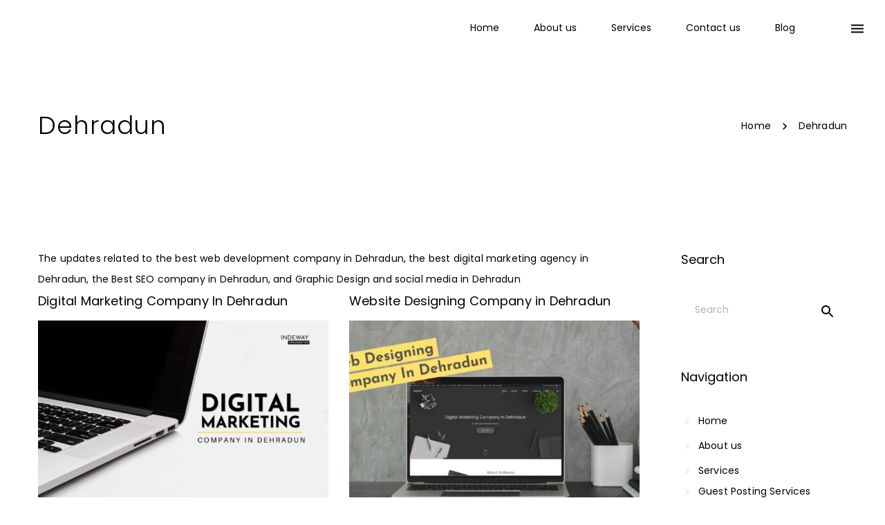

--- FILE ---
content_type: text/html; charset=UTF-8
request_url: https://indeway.com/category/dehradun/
body_size: 26300
content:


	<!DOCTYPE html>
	<!--[if IE 9]>
	<html class="no-js ie9" lang="en-US">
	<![endif]-->
	<!--[if gt IE 9]><!-->
<html class="no-js" lang="en-US" data-footer-theme=dark data-menu-theme=dark data-submenu-theme=dark data-page-title-theme=dark>
	<!--<![endif]-->

	<head>
		<meta charset="UTF-8">
		<!-- Always force latest IE rendering engine (even in intranet) & Chrome Frame -->
		<!--[if IE ]>
		<meta http-equiv="X-UA-Compatible" content="IE=edge,chrome=1">
		<![endif]-->
		<link rel="profile" href="http://gmpg.org/xfn/11">
					<link rel="preconnect" href="https://fonts.gstatic.com" crossorigin="">
			
		<meta name="theme-color" content="#333333">		<meta name="viewport" content="width=device-width, initial-scale=1">
		<meta name="apple-mobile-web-app-capable" content="yes">
		<meta name="apple-mobile-web-app-status-bar-style" content="black">

							
		<meta itemprop="name" content="INDEWAY"/>
		<meta itemprop="url" content="https://indeway.com"/>

									<link rel="preload"
				  href="https://indeway.com/wp-content/themes/noor/framework/asset/site/css/styles/webfonts/fa-regular-400.woff2"
				  as="font" type="font/woff2" crossorigin="anonymous">
			<link rel="preload"
				  href="https://indeway.com/wp-content/themes/noor/framework/asset/site/css/styles/webfonts/fa-brands-400.woff2"
				  as="font" type="font/woff2" crossorigin="anonymous">
			<link rel="preload"
				  href="https://indeway.com/wp-content/themes/noor/framework/asset/site/css/styles/webfonts/fa-solid-900.woff2"
				  as="font" type="font/woff2" crossorigin="anonymous">
				<link rel="pingback" href="https://indeway.com/xmlrpc.php">
		<script type="text/javascript">
/* <![CDATA[ */
(()=>{var e={};e.g=function(){if("object"==typeof globalThis)return globalThis;try{return this||new Function("return this")()}catch(e){if("object"==typeof window)return window}}(),function({ampUrl:n,isCustomizePreview:t,isAmpDevMode:r,noampQueryVarName:o,noampQueryVarValue:s,disabledStorageKey:i,mobileUserAgents:a,regexRegex:c}){if("undefined"==typeof sessionStorage)return;const d=new RegExp(c);if(!a.some((e=>{const n=e.match(d);return!(!n||!new RegExp(n[1],n[2]).test(navigator.userAgent))||navigator.userAgent.includes(e)})))return;e.g.addEventListener("DOMContentLoaded",(()=>{const e=document.getElementById("amp-mobile-version-switcher");if(!e)return;e.hidden=!1;const n=e.querySelector("a[href]");n&&n.addEventListener("click",(()=>{sessionStorage.removeItem(i)}))}));const g=r&&["paired-browsing-non-amp","paired-browsing-amp"].includes(window.name);if(sessionStorage.getItem(i)||t||g)return;const u=new URL(location.href),m=new URL(n);m.hash=u.hash,u.searchParams.has(o)&&s===u.searchParams.get(o)?sessionStorage.setItem(i,"1"):m.href!==u.href&&(window.stop(),location.replace(m.href))}({"ampUrl":"https:\/\/indeway.com\/category\/dehradun\/?amp=1","noampQueryVarName":"noamp","noampQueryVarValue":"mobile","disabledStorageKey":"amp_mobile_redirect_disabled","mobileUserAgents":["Mobile","Android","Silk\/","Kindle","BlackBerry","Opera Mini","Opera Mobi"],"regexRegex":"^\\\/((?:.|\\n)+)\\\/([i]*)$","isCustomizePreview":false,"isAmpDevMode":false})})();
/* ]]> */
</script>
<meta name='robots' content='index, follow, max-image-preview:large, max-snippet:-1, max-video-preview:-1' />
	<style>img:is([sizes="auto" i], [sizes^="auto," i]) { contain-intrinsic-size: 3000px 1500px }</style>
	
	<!-- This site is optimized with the Yoast SEO plugin v26.8 - https://yoast.com/product/yoast-seo-wordpress/ -->
	<title>Dehradun &#187; INDEWAY</title>
	<link rel="canonical" href="https://indeway.com/category/dehradun/" />
	<meta property="og:locale" content="en_US" />
	<meta property="og:type" content="article" />
	<meta property="og:title" content="Dehradun &#187; INDEWAY" />
	<meta property="og:description" content="The updates related to the best web development company in Dehradun, the best digital marketing agency in Dehradun, the Best SEO company in Dehradun, and Graphic Design and social media in Dehradun" />
	<meta property="og:url" content="https://indeway.com/category/dehradun/" />
	<meta property="og:site_name" content="INDEWAY" />
	<meta property="og:image" content="https://indeway.com/wp-content/uploads/2021/10/Untitled-design.png" />
	<meta property="og:image:width" content="1000" />
	<meta property="og:image:height" content="1000" />
	<meta property="og:image:type" content="image/png" />
	<meta name="twitter:card" content="summary_large_image" />
	<meta name="twitter:site" content="@myindeway" />
	<script type="application/ld+json" class="yoast-schema-graph">{"@context":"https://schema.org","@graph":[{"@type":"CollectionPage","@id":"https://indeway.com/category/dehradun/","url":"https://indeway.com/category/dehradun/","name":"Dehradun &#187; INDEWAY","isPartOf":{"@id":"https://indeway.com/#website"},"primaryImageOfPage":{"@id":"https://indeway.com/category/dehradun/#primaryimage"},"image":{"@id":"https://indeway.com/category/dehradun/#primaryimage"},"thumbnailUrl":"https://indeway.com/wp-content/uploads/2022/02/Digital-Marketing-Company-in-Dehradun-1.jpg","breadcrumb":{"@id":"https://indeway.com/category/dehradun/#breadcrumb"},"inLanguage":"en-US"},{"@type":"ImageObject","inLanguage":"en-US","@id":"https://indeway.com/category/dehradun/#primaryimage","url":"https://indeway.com/wp-content/uploads/2022/02/Digital-Marketing-Company-in-Dehradun-1.jpg","contentUrl":"https://indeway.com/wp-content/uploads/2022/02/Digital-Marketing-Company-in-Dehradun-1.jpg","width":1200,"height":788,"caption":"Digital Marketing Company in Dehradun"},{"@type":"BreadcrumbList","@id":"https://indeway.com/category/dehradun/#breadcrumb","itemListElement":[{"@type":"ListItem","position":1,"name":"Home","item":"https://indeway.com/"},{"@type":"ListItem","position":2,"name":"Dehradun"}]},{"@type":"WebSite","@id":"https://indeway.com/#website","url":"https://indeway.com/","name":"INDEWAY","description":"IT Services Company","publisher":{"@id":"https://indeway.com/#organization"},"potentialAction":[{"@type":"SearchAction","target":{"@type":"EntryPoint","urlTemplate":"https://indeway.com/?s={search_term_string}"},"query-input":{"@type":"PropertyValueSpecification","valueRequired":true,"valueName":"search_term_string"}}],"inLanguage":"en-US"},{"@type":"Organization","@id":"https://indeway.com/#organization","name":"Indeway","url":"https://indeway.com/","logo":{"@type":"ImageObject","inLanguage":"en-US","@id":"https://indeway.com/#/schema/logo/image/","url":"https://indeway.com/wp-content/uploads/2021/05/indeway-logo-1.png","contentUrl":"https://indeway.com/wp-content/uploads/2021/05/indeway-logo-1.png","width":111,"height":22,"caption":"Indeway"},"image":{"@id":"https://indeway.com/#/schema/logo/image/"},"sameAs":["https://www.facebook.com/myindeway","https://x.com/myindeway","https://www.instagram.com/myindeway/","https://www.linkedin.com/company/indeway","https://in.pinterest.com/myindeway","https://www.youtube.com/channel/UCTfQSq15ZCVN_wTmL2juwMg"]}]}</script>
	<!-- / Yoast SEO plugin. -->


<link rel='dns-prefetch' href='//js-eu1.hs-scripts.com' />
<link rel='dns-prefetch' href='//use.fontawesome.com' />
<link rel='dns-prefetch' href='//www.googletagmanager.com' />
<link rel="alternate" type="application/rss+xml" title="INDEWAY &raquo; Feed" href="https://indeway.com/feed/" />
<link rel="alternate" type="application/rss+xml" title="INDEWAY &raquo; Comments Feed" href="https://indeway.com/comments/feed/" />
<link rel="alternate" type="application/rss+xml" title="INDEWAY &raquo; Dehradun Category Feed" href="https://indeway.com/category/dehradun/feed/" />
<script type="text/javascript">
/* <![CDATA[ */
window._wpemojiSettings = {"baseUrl":"https:\/\/s.w.org\/images\/core\/emoji\/16.0.1\/72x72\/","ext":".png","svgUrl":"https:\/\/s.w.org\/images\/core\/emoji\/16.0.1\/svg\/","svgExt":".svg","source":{"concatemoji":"https:\/\/indeway.com\/wp-includes\/js\/wp-emoji-release.min.js?ver=6.8.3"}};
/*! This file is auto-generated */
!function(s,n){var o,i,e;function c(e){try{var t={supportTests:e,timestamp:(new Date).valueOf()};sessionStorage.setItem(o,JSON.stringify(t))}catch(e){}}function p(e,t,n){e.clearRect(0,0,e.canvas.width,e.canvas.height),e.fillText(t,0,0);var t=new Uint32Array(e.getImageData(0,0,e.canvas.width,e.canvas.height).data),a=(e.clearRect(0,0,e.canvas.width,e.canvas.height),e.fillText(n,0,0),new Uint32Array(e.getImageData(0,0,e.canvas.width,e.canvas.height).data));return t.every(function(e,t){return e===a[t]})}function u(e,t){e.clearRect(0,0,e.canvas.width,e.canvas.height),e.fillText(t,0,0);for(var n=e.getImageData(16,16,1,1),a=0;a<n.data.length;a++)if(0!==n.data[a])return!1;return!0}function f(e,t,n,a){switch(t){case"flag":return n(e,"\ud83c\udff3\ufe0f\u200d\u26a7\ufe0f","\ud83c\udff3\ufe0f\u200b\u26a7\ufe0f")?!1:!n(e,"\ud83c\udde8\ud83c\uddf6","\ud83c\udde8\u200b\ud83c\uddf6")&&!n(e,"\ud83c\udff4\udb40\udc67\udb40\udc62\udb40\udc65\udb40\udc6e\udb40\udc67\udb40\udc7f","\ud83c\udff4\u200b\udb40\udc67\u200b\udb40\udc62\u200b\udb40\udc65\u200b\udb40\udc6e\u200b\udb40\udc67\u200b\udb40\udc7f");case"emoji":return!a(e,"\ud83e\udedf")}return!1}function g(e,t,n,a){var r="undefined"!=typeof WorkerGlobalScope&&self instanceof WorkerGlobalScope?new OffscreenCanvas(300,150):s.createElement("canvas"),o=r.getContext("2d",{willReadFrequently:!0}),i=(o.textBaseline="top",o.font="600 32px Arial",{});return e.forEach(function(e){i[e]=t(o,e,n,a)}),i}function t(e){var t=s.createElement("script");t.src=e,t.defer=!0,s.head.appendChild(t)}"undefined"!=typeof Promise&&(o="wpEmojiSettingsSupports",i=["flag","emoji"],n.supports={everything:!0,everythingExceptFlag:!0},e=new Promise(function(e){s.addEventListener("DOMContentLoaded",e,{once:!0})}),new Promise(function(t){var n=function(){try{var e=JSON.parse(sessionStorage.getItem(o));if("object"==typeof e&&"number"==typeof e.timestamp&&(new Date).valueOf()<e.timestamp+604800&&"object"==typeof e.supportTests)return e.supportTests}catch(e){}return null}();if(!n){if("undefined"!=typeof Worker&&"undefined"!=typeof OffscreenCanvas&&"undefined"!=typeof URL&&URL.createObjectURL&&"undefined"!=typeof Blob)try{var e="postMessage("+g.toString()+"("+[JSON.stringify(i),f.toString(),p.toString(),u.toString()].join(",")+"));",a=new Blob([e],{type:"text/javascript"}),r=new Worker(URL.createObjectURL(a),{name:"wpTestEmojiSupports"});return void(r.onmessage=function(e){c(n=e.data),r.terminate(),t(n)})}catch(e){}c(n=g(i,f,p,u))}t(n)}).then(function(e){for(var t in e)n.supports[t]=e[t],n.supports.everything=n.supports.everything&&n.supports[t],"flag"!==t&&(n.supports.everythingExceptFlag=n.supports.everythingExceptFlag&&n.supports[t]);n.supports.everythingExceptFlag=n.supports.everythingExceptFlag&&!n.supports.flag,n.DOMReady=!1,n.readyCallback=function(){n.DOMReady=!0}}).then(function(){return e}).then(function(){var e;n.supports.everything||(n.readyCallback(),(e=n.source||{}).concatemoji?t(e.concatemoji):e.wpemoji&&e.twemoji&&(t(e.twemoji),t(e.wpemoji)))}))}((window,document),window._wpemojiSettings);
/* ]]> */
</script>
<style id='wp-emoji-styles-inline-css' type='text/css'>

	img.wp-smiley, img.emoji {
		display: inline !important;
		border: none !important;
		box-shadow: none !important;
		height: 1em !important;
		width: 1em !important;
		margin: 0 0.07em !important;
		vertical-align: -0.1em !important;
		background: none !important;
		padding: 0 !important;
	}
</style>
<link rel='stylesheet' id='wp-block-library-css' href='https://indeway.com/wp-includes/css/dist/block-library/style.min.css?ver=6.8.3' type='text/css' media='all' />
<style id='classic-theme-styles-inline-css' type='text/css'>
/*! This file is auto-generated */
.wp-block-button__link{color:#fff;background-color:#32373c;border-radius:9999px;box-shadow:none;text-decoration:none;padding:calc(.667em + 2px) calc(1.333em + 2px);font-size:1.125em}.wp-block-file__button{background:#32373c;color:#fff;text-decoration:none}
</style>
<link rel='stylesheet' id='edd-blocks-css' href='https://indeway.com/wp-content/plugins/easy-digital-downloads/includes/blocks/assets/css/edd-blocks.css?ver=3.6.4' type='text/css' media='all' />
<style id='global-styles-inline-css' type='text/css'>
:root{--wp--preset--aspect-ratio--square: 1;--wp--preset--aspect-ratio--4-3: 4/3;--wp--preset--aspect-ratio--3-4: 3/4;--wp--preset--aspect-ratio--3-2: 3/2;--wp--preset--aspect-ratio--2-3: 2/3;--wp--preset--aspect-ratio--16-9: 16/9;--wp--preset--aspect-ratio--9-16: 9/16;--wp--preset--color--black: #000000;--wp--preset--color--cyan-bluish-gray: #abb8c3;--wp--preset--color--white: #ffffff;--wp--preset--color--pale-pink: #f78da7;--wp--preset--color--vivid-red: #cf2e2e;--wp--preset--color--luminous-vivid-orange: #ff6900;--wp--preset--color--luminous-vivid-amber: #fcb900;--wp--preset--color--light-green-cyan: #7bdcb5;--wp--preset--color--vivid-green-cyan: #00d084;--wp--preset--color--pale-cyan-blue: #8ed1fc;--wp--preset--color--vivid-cyan-blue: #0693e3;--wp--preset--color--vivid-purple: #9b51e0;--wp--preset--gradient--vivid-cyan-blue-to-vivid-purple: linear-gradient(135deg,rgba(6,147,227,1) 0%,rgb(155,81,224) 100%);--wp--preset--gradient--light-green-cyan-to-vivid-green-cyan: linear-gradient(135deg,rgb(122,220,180) 0%,rgb(0,208,130) 100%);--wp--preset--gradient--luminous-vivid-amber-to-luminous-vivid-orange: linear-gradient(135deg,rgba(252,185,0,1) 0%,rgba(255,105,0,1) 100%);--wp--preset--gradient--luminous-vivid-orange-to-vivid-red: linear-gradient(135deg,rgba(255,105,0,1) 0%,rgb(207,46,46) 100%);--wp--preset--gradient--very-light-gray-to-cyan-bluish-gray: linear-gradient(135deg,rgb(238,238,238) 0%,rgb(169,184,195) 100%);--wp--preset--gradient--cool-to-warm-spectrum: linear-gradient(135deg,rgb(74,234,220) 0%,rgb(151,120,209) 20%,rgb(207,42,186) 40%,rgb(238,44,130) 60%,rgb(251,105,98) 80%,rgb(254,248,76) 100%);--wp--preset--gradient--blush-light-purple: linear-gradient(135deg,rgb(255,206,236) 0%,rgb(152,150,240) 100%);--wp--preset--gradient--blush-bordeaux: linear-gradient(135deg,rgb(254,205,165) 0%,rgb(254,45,45) 50%,rgb(107,0,62) 100%);--wp--preset--gradient--luminous-dusk: linear-gradient(135deg,rgb(255,203,112) 0%,rgb(199,81,192) 50%,rgb(65,88,208) 100%);--wp--preset--gradient--pale-ocean: linear-gradient(135deg,rgb(255,245,203) 0%,rgb(182,227,212) 50%,rgb(51,167,181) 100%);--wp--preset--gradient--electric-grass: linear-gradient(135deg,rgb(202,248,128) 0%,rgb(113,206,126) 100%);--wp--preset--gradient--midnight: linear-gradient(135deg,rgb(2,3,129) 0%,rgb(40,116,252) 100%);--wp--preset--font-size--small: 13px;--wp--preset--font-size--medium: 20px;--wp--preset--font-size--large: 36px;--wp--preset--font-size--x-large: 42px;--wp--preset--spacing--20: 0.44rem;--wp--preset--spacing--30: 0.67rem;--wp--preset--spacing--40: 1rem;--wp--preset--spacing--50: 1.5rem;--wp--preset--spacing--60: 2.25rem;--wp--preset--spacing--70: 3.38rem;--wp--preset--spacing--80: 5.06rem;--wp--preset--shadow--natural: 6px 6px 9px rgba(0, 0, 0, 0.2);--wp--preset--shadow--deep: 12px 12px 50px rgba(0, 0, 0, 0.4);--wp--preset--shadow--sharp: 6px 6px 0px rgba(0, 0, 0, 0.2);--wp--preset--shadow--outlined: 6px 6px 0px -3px rgba(255, 255, 255, 1), 6px 6px rgba(0, 0, 0, 1);--wp--preset--shadow--crisp: 6px 6px 0px rgba(0, 0, 0, 1);}:where(.is-layout-flex){gap: 0.5em;}:where(.is-layout-grid){gap: 0.5em;}body .is-layout-flex{display: flex;}.is-layout-flex{flex-wrap: wrap;align-items: center;}.is-layout-flex > :is(*, div){margin: 0;}body .is-layout-grid{display: grid;}.is-layout-grid > :is(*, div){margin: 0;}:where(.wp-block-columns.is-layout-flex){gap: 2em;}:where(.wp-block-columns.is-layout-grid){gap: 2em;}:where(.wp-block-post-template.is-layout-flex){gap: 1.25em;}:where(.wp-block-post-template.is-layout-grid){gap: 1.25em;}.has-black-color{color: var(--wp--preset--color--black) !important;}.has-cyan-bluish-gray-color{color: var(--wp--preset--color--cyan-bluish-gray) !important;}.has-white-color{color: var(--wp--preset--color--white) !important;}.has-pale-pink-color{color: var(--wp--preset--color--pale-pink) !important;}.has-vivid-red-color{color: var(--wp--preset--color--vivid-red) !important;}.has-luminous-vivid-orange-color{color: var(--wp--preset--color--luminous-vivid-orange) !important;}.has-luminous-vivid-amber-color{color: var(--wp--preset--color--luminous-vivid-amber) !important;}.has-light-green-cyan-color{color: var(--wp--preset--color--light-green-cyan) !important;}.has-vivid-green-cyan-color{color: var(--wp--preset--color--vivid-green-cyan) !important;}.has-pale-cyan-blue-color{color: var(--wp--preset--color--pale-cyan-blue) !important;}.has-vivid-cyan-blue-color{color: var(--wp--preset--color--vivid-cyan-blue) !important;}.has-vivid-purple-color{color: var(--wp--preset--color--vivid-purple) !important;}.has-black-background-color{background-color: var(--wp--preset--color--black) !important;}.has-cyan-bluish-gray-background-color{background-color: var(--wp--preset--color--cyan-bluish-gray) !important;}.has-white-background-color{background-color: var(--wp--preset--color--white) !important;}.has-pale-pink-background-color{background-color: var(--wp--preset--color--pale-pink) !important;}.has-vivid-red-background-color{background-color: var(--wp--preset--color--vivid-red) !important;}.has-luminous-vivid-orange-background-color{background-color: var(--wp--preset--color--luminous-vivid-orange) !important;}.has-luminous-vivid-amber-background-color{background-color: var(--wp--preset--color--luminous-vivid-amber) !important;}.has-light-green-cyan-background-color{background-color: var(--wp--preset--color--light-green-cyan) !important;}.has-vivid-green-cyan-background-color{background-color: var(--wp--preset--color--vivid-green-cyan) !important;}.has-pale-cyan-blue-background-color{background-color: var(--wp--preset--color--pale-cyan-blue) !important;}.has-vivid-cyan-blue-background-color{background-color: var(--wp--preset--color--vivid-cyan-blue) !important;}.has-vivid-purple-background-color{background-color: var(--wp--preset--color--vivid-purple) !important;}.has-black-border-color{border-color: var(--wp--preset--color--black) !important;}.has-cyan-bluish-gray-border-color{border-color: var(--wp--preset--color--cyan-bluish-gray) !important;}.has-white-border-color{border-color: var(--wp--preset--color--white) !important;}.has-pale-pink-border-color{border-color: var(--wp--preset--color--pale-pink) !important;}.has-vivid-red-border-color{border-color: var(--wp--preset--color--vivid-red) !important;}.has-luminous-vivid-orange-border-color{border-color: var(--wp--preset--color--luminous-vivid-orange) !important;}.has-luminous-vivid-amber-border-color{border-color: var(--wp--preset--color--luminous-vivid-amber) !important;}.has-light-green-cyan-border-color{border-color: var(--wp--preset--color--light-green-cyan) !important;}.has-vivid-green-cyan-border-color{border-color: var(--wp--preset--color--vivid-green-cyan) !important;}.has-pale-cyan-blue-border-color{border-color: var(--wp--preset--color--pale-cyan-blue) !important;}.has-vivid-cyan-blue-border-color{border-color: var(--wp--preset--color--vivid-cyan-blue) !important;}.has-vivid-purple-border-color{border-color: var(--wp--preset--color--vivid-purple) !important;}.has-vivid-cyan-blue-to-vivid-purple-gradient-background{background: var(--wp--preset--gradient--vivid-cyan-blue-to-vivid-purple) !important;}.has-light-green-cyan-to-vivid-green-cyan-gradient-background{background: var(--wp--preset--gradient--light-green-cyan-to-vivid-green-cyan) !important;}.has-luminous-vivid-amber-to-luminous-vivid-orange-gradient-background{background: var(--wp--preset--gradient--luminous-vivid-amber-to-luminous-vivid-orange) !important;}.has-luminous-vivid-orange-to-vivid-red-gradient-background{background: var(--wp--preset--gradient--luminous-vivid-orange-to-vivid-red) !important;}.has-very-light-gray-to-cyan-bluish-gray-gradient-background{background: var(--wp--preset--gradient--very-light-gray-to-cyan-bluish-gray) !important;}.has-cool-to-warm-spectrum-gradient-background{background: var(--wp--preset--gradient--cool-to-warm-spectrum) !important;}.has-blush-light-purple-gradient-background{background: var(--wp--preset--gradient--blush-light-purple) !important;}.has-blush-bordeaux-gradient-background{background: var(--wp--preset--gradient--blush-bordeaux) !important;}.has-luminous-dusk-gradient-background{background: var(--wp--preset--gradient--luminous-dusk) !important;}.has-pale-ocean-gradient-background{background: var(--wp--preset--gradient--pale-ocean) !important;}.has-electric-grass-gradient-background{background: var(--wp--preset--gradient--electric-grass) !important;}.has-midnight-gradient-background{background: var(--wp--preset--gradient--midnight) !important;}.has-small-font-size{font-size: var(--wp--preset--font-size--small) !important;}.has-medium-font-size{font-size: var(--wp--preset--font-size--medium) !important;}.has-large-font-size{font-size: var(--wp--preset--font-size--large) !important;}.has-x-large-font-size{font-size: var(--wp--preset--font-size--x-large) !important;}
:where(.wp-block-post-template.is-layout-flex){gap: 1.25em;}:where(.wp-block-post-template.is-layout-grid){gap: 1.25em;}
:where(.wp-block-columns.is-layout-flex){gap: 2em;}:where(.wp-block-columns.is-layout-grid){gap: 2em;}
:root :where(.wp-block-pullquote){font-size: 1.5em;line-height: 1.6;}
</style>
<link rel='stylesheet' id='contact-form-7-css' href='https://indeway.com/wp-content/plugins/contact-form-7/includes/css/styles.css?ver=6.1.4' type='text/css' media='all' />
<link rel='stylesheet' id='woocommerce-layout-css' href='https://indeway.com/wp-content/plugins/woocommerce/assets/css/woocommerce-layout.css?ver=10.1.3' type='text/css' media='all' />
<link rel='stylesheet' id='woocommerce-smallscreen-css' href='https://indeway.com/wp-content/plugins/woocommerce/assets/css/woocommerce-smallscreen.css?ver=10.1.3' type='text/css' media='only screen and (max-width: 768px)' />
<link rel='stylesheet' id='woocommerce-general-css' href='https://indeway.com/wp-content/plugins/woocommerce/assets/css/woocommerce.css?ver=10.1.3' type='text/css' media='all' />
<style id='woocommerce-inline-inline-css' type='text/css'>
.woocommerce form .form-row .required { visibility: visible; }
</style>
<link rel='stylesheet' id='brands-styles-css' href='https://indeway.com/wp-content/plugins/woocommerce/assets/css/brands.css?ver=10.1.3' type='text/css' media='all' />
<link rel='stylesheet' id='noor-style-css' href='https://indeway.com/wp-content/themes/noor/framework/asset/site/css/styles/noor_main/style.min.css?ver=5.8.5' type='text/css' media='all' />
<link rel='stylesheet' id='fancybox-css-css' href='https://indeway.com/wp-content/themes/noor/framework/asset/site/css/styles/noor_main/fancybox.min.css?ver=5.8.5' type='text/css' media='all' />
<link rel='stylesheet' id='dropkick-css-css' href='https://indeway.com/wp-content/themes/noor/framework/asset/site/css/styles/noor_main/dropkick.min.css?ver=5.8.5' type='text/css' media='all' />
<link rel='stylesheet' id='dima-edd-css' href='https://indeway.com/wp-content/themes/noor/framework/asset/site/css/styles/noor_main/edd.min.css?ver=5.8.5' type='text/css' media='all' />
<link rel='stylesheet' id='dima-blocks-style-css' href='https://indeway.com/wp-content/themes/noor/framework/asset/site/css/styles/noor_main/blocks.min.css?ver=5.8.5' type='text/css' media='all' />
<link rel='stylesheet' id='fontawesome-css' href='https://indeway.com/wp-content/themes/noor/framework/asset/site/css/styles//fa/fontawesome.min.css?ver=5.8.5' type='text/css' media='all' />
<link rel='stylesheet' id='fontawesome-brand-css' href='https://indeway.com/wp-content/themes/noor/framework/asset/site/css/styles//fa/brands.min.css?ver=5.8.5' type='text/css' media='all' />
<link rel='stylesheet' id='fontawesome-solid-css' href='https://indeway.com/wp-content/themes/noor/framework/asset/site/css/styles//fa/solid.min.css?ver=5.8.5' type='text/css' media='all' />
<link rel='stylesheet' id='fontawesome-shims-css' href='https://indeway.com/wp-content/themes/noor/framework/asset/site/css/styles//fa/v4-shims.min.css?ver=5.8.5' type='text/css' media='all' />
<script type="text/javascript" src="https://indeway.com/wp-includes/js/jquery/jquery.min.js?ver=3.7.1" id="jquery-core-js"></script>
<script type="text/javascript" src="https://indeway.com/wp-includes/js/jquery/jquery-migrate.min.js?ver=3.4.1" id="jquery-migrate-js"></script>
<script type="text/javascript" src="https://indeway.com/wp-content/plugins/woocommerce/assets/js/jquery-blockui/jquery.blockUI.min.js?ver=2.7.0-wc.10.1.3" id="jquery-blockui-js" data-wp-strategy="defer"></script>
<script type="text/javascript" id="wc-add-to-cart-js-extra">
/* <![CDATA[ */
var wc_add_to_cart_params = {"ajax_url":"\/wp-admin\/admin-ajax.php","wc_ajax_url":"\/?wc-ajax=%%endpoint%%","i18n_view_cart":"View cart","cart_url":"https:\/\/indeway.com\/cart\/","is_cart":"","cart_redirect_after_add":"no"};
/* ]]> */
</script>
<script type="text/javascript" src="https://indeway.com/wp-content/plugins/woocommerce/assets/js/frontend/add-to-cart.min.js?ver=10.1.3" id="wc-add-to-cart-js" data-wp-strategy="defer"></script>
<script type="text/javascript" src="https://indeway.com/wp-content/plugins/woocommerce/assets/js/js-cookie/js.cookie.min.js?ver=2.1.4-wc.10.1.3" id="js-cookie-js" defer="defer" data-wp-strategy="defer"></script>
<script type="text/javascript" id="woocommerce-js-extra">
/* <![CDATA[ */
var woocommerce_params = {"ajax_url":"\/wp-admin\/admin-ajax.php","wc_ajax_url":"\/?wc-ajax=%%endpoint%%","i18n_password_show":"Show password","i18n_password_hide":"Hide password"};
/* ]]> */
</script>
<script type="text/javascript" src="https://indeway.com/wp-content/plugins/woocommerce/assets/js/frontend/woocommerce.min.js?ver=10.1.3" id="woocommerce-js" defer="defer" data-wp-strategy="defer"></script>
<script type="text/javascript" src="https://indeway.com/wp-content/plugins/js_composer/assets/js/vendors/woocommerce-add-to-cart.js?ver=6.9.0" id="vc_woocommerce-add-to-cart-js-js"></script>
<script type="text/javascript" src="https://indeway.com/wp-content/themes/noor/framework/asset/site/js/specific/lazysizes.min.js?ver=5.8.5" id="lazysizes-js"></script>
<script type="text/javascript" src="https://indeway.com/wp-content/themes/noor/framework/asset/site/js/core/modernizr-custom.js?ver=5.8.5" id="modernizr-js-js"></script>
<script type="text/javascript" id="dima_init_js-js-extra">
/* <![CDATA[ */
var pxdm_js = {"is_rtl":"","sticky_behavior":"default","dima_lightbox":"1","dima_dropkick":"1","dima_waves":"1","dima_lang":"dima_theme_options","is_gutenberg ":"1","DIMA_TEMPLATE_URL":"https:\/\/indeway.com\/wp-content\/themes\/noor","DIMA_TEMPLATE_PATH":"\/home\/u111908676\/domains\/indeway.com\/public_html\/wp-content\/themes\/noor","ajaxurl":"https:\/\/indeway.com\/wp-admin\/admin-ajax.php","is_lazy_image":"1","is_singular":"","ad_blocker_detector":"","animation_active":"1"};
/* ]]> */
</script>
<script type="text/javascript" src="https://indeway.com/wp-content/themes/noor/framework/asset/site/js/core/init.js?ver=5.8.5" id="dima_init_js-js"></script>
<script type="text/javascript" src="https://indeway.com/wp-content/themes/noor/framework/asset/site/js/specific/theia-sticky-sidebar.min.js?ver=5.8.5" id="sticky-sidebar-js"></script>
<script type="text/javascript" src="https://indeway.com/wp-content/themes/noor/framework/asset/site/js/vendors.min.js?ver=5.8.5" id="dima-js-vendor-js"></script>
<script type="text/javascript" src="https://indeway.com/wp-content/themes/noor/framework/asset/site/js/specific/jquery.fancybox.min.js?ver=5.8.5" id="fancybox-js-js"></script>
<script type="text/javascript" src="https://indeway.com/wp-content/themes/noor/framework/asset/site/js/specific/dropkick.js?ver=5.8.5" id="dropkick.js-js"></script>
<script type="text/javascript" src="https://indeway.com/wp-content/themes/noor/framework/asset/site/js/specific/waves.js?ver=5.8.5" id="waves.js-js"></script>
<script type="text/javascript" src="https://indeway.com/wp-content/themes/noor/framework/asset/site/js/core/main.js?ver=5.8.5" id="dima-js-main-js"></script>
<script type="text/javascript" src="https://use.fontawesome.com/releases/v5.7.1/js/v4-shims.js?ver=5.8.5" id="v4-shims-js"></script>

<!-- Google tag (gtag.js) snippet added by Site Kit -->
<!-- Google Analytics snippet added by Site Kit -->
<script type="text/javascript" src="https://www.googletagmanager.com/gtag/js?id=GT-WB296SM" id="google_gtagjs-js" async></script>
<script type="text/javascript" id="google_gtagjs-js-after">
/* <![CDATA[ */
window.dataLayer = window.dataLayer || [];function gtag(){dataLayer.push(arguments);}
gtag("set","linker",{"domains":["indeway.com"]});
gtag("js", new Date());
gtag("set", "developer_id.dZTNiMT", true);
gtag("config", "GT-WB296SM");
/* ]]> */
</script>
<link rel="https://api.w.org/" href="https://indeway.com/wp-json/" /><link rel="alternate" title="JSON" type="application/json" href="https://indeway.com/wp-json/wp/v2/categories/104" /><link rel="EditURI" type="application/rsd+xml" title="RSD" href="https://indeway.com/xmlrpc.php?rsd" />
<meta name="generator" content="WordPress 6.8.3" />
<meta name="generator" content="WooCommerce 10.1.3" />
<meta name="generator" content="Site Kit by Google 1.170.0" />			<!-- DO NOT COPY THIS SNIPPET! Start of Page Analytics Tracking for HubSpot WordPress plugin v11.3.37-->
			<script class="hsq-set-content-id" data-content-id="listing-page">
				var _hsq = _hsq || [];
				_hsq.push(["setContentType", "listing-page"]);
			</script>
			<!-- DO NOT COPY THIS SNIPPET! End of Page Analytics Tracking for HubSpot WordPress plugin -->
			<meta name="generator" content="performance-lab 4.0.1; plugins: ">
		<link rel="manifest" href="https://indeway.com/wp-json/wp/v2/web-app-manifest">
					<meta name="theme-color" content="#333333">
								<meta name="apple-mobile-web-app-capable" content="yes">
				<meta name="mobile-web-app-capable" content="yes">

				<link rel="apple-touch-startup-image" href="https://indeway.com/wp-content/uploads/2022/08/cropped-indeway-6-192x192.png">

				<meta name="apple-mobile-web-app-title" content="Indeway">
		<meta name="application-name" content="Indeway">
		<link rel="alternate" type="text/html" media="only screen and (max-width: 640px)" href="https://indeway.com/category/dehradun/?amp=1"><meta name="generator" content="Easy Digital Downloads v3.6.4" />
	<noscript><style>.woocommerce-product-gallery{ opacity: 1 !important; }</style></noscript>
	<meta name="generator" content="Powered by WPBakery Page Builder - drag and drop page builder for WordPress."/>
<link rel="amphtml" href="https://indeway.com/category/dehradun/?amp=1"><style>#amp-mobile-version-switcher{left:0;position:absolute;width:100%;z-index:100}#amp-mobile-version-switcher>a{background-color:#444;border:0;color:#eaeaea;display:block;font-family:-apple-system,BlinkMacSystemFont,Segoe UI,Roboto,Oxygen-Sans,Ubuntu,Cantarell,Helvetica Neue,sans-serif;font-size:16px;font-weight:600;padding:15px 0;text-align:center;-webkit-text-decoration:none;text-decoration:none}#amp-mobile-version-switcher>a:active,#amp-mobile-version-switcher>a:focus,#amp-mobile-version-switcher>a:hover{-webkit-text-decoration:underline;text-decoration:underline}</style><meta name="generator" content="Powered by Slider Revolution 6.5.31 - responsive, Mobile-Friendly Slider Plugin for WordPress with comfortable drag and drop interface." />
<link rel="icon" href="https://indeway.com/wp-content/uploads/2022/08/cropped-indeway-6-32x32.png" sizes="32x32" />
<link rel="icon" href="https://indeway.com/wp-content/uploads/2022/08/cropped-indeway-6-192x192.png" sizes="192x192" />
<link rel="apple-touch-icon" href="https://indeway.com/wp-content/uploads/2022/08/cropped-indeway-6-180x180.png" />
<meta name="msapplication-TileImage" content="https://indeway.com/wp-content/uploads/2022/08/cropped-indeway-6-270x270.png" />
<script>function setREVStartSize(e){
			//window.requestAnimationFrame(function() {
				window.RSIW = window.RSIW===undefined ? window.innerWidth : window.RSIW;
				window.RSIH = window.RSIH===undefined ? window.innerHeight : window.RSIH;
				try {
					var pw = document.getElementById(e.c).parentNode.offsetWidth,
						newh;
					pw = pw===0 || isNaN(pw) || (e.l=="fullwidth" || e.layout=="fullwidth") ? window.RSIW : pw;
					e.tabw = e.tabw===undefined ? 0 : parseInt(e.tabw);
					e.thumbw = e.thumbw===undefined ? 0 : parseInt(e.thumbw);
					e.tabh = e.tabh===undefined ? 0 : parseInt(e.tabh);
					e.thumbh = e.thumbh===undefined ? 0 : parseInt(e.thumbh);
					e.tabhide = e.tabhide===undefined ? 0 : parseInt(e.tabhide);
					e.thumbhide = e.thumbhide===undefined ? 0 : parseInt(e.thumbhide);
					e.mh = e.mh===undefined || e.mh=="" || e.mh==="auto" ? 0 : parseInt(e.mh,0);
					if(e.layout==="fullscreen" || e.l==="fullscreen")
						newh = Math.max(e.mh,window.RSIH);
					else{
						e.gw = Array.isArray(e.gw) ? e.gw : [e.gw];
						for (var i in e.rl) if (e.gw[i]===undefined || e.gw[i]===0) e.gw[i] = e.gw[i-1];
						e.gh = e.el===undefined || e.el==="" || (Array.isArray(e.el) && e.el.length==0)? e.gh : e.el;
						e.gh = Array.isArray(e.gh) ? e.gh : [e.gh];
						for (var i in e.rl) if (e.gh[i]===undefined || e.gh[i]===0) e.gh[i] = e.gh[i-1];
											
						var nl = new Array(e.rl.length),
							ix = 0,
							sl;
						e.tabw = e.tabhide>=pw ? 0 : e.tabw;
						e.thumbw = e.thumbhide>=pw ? 0 : e.thumbw;
						e.tabh = e.tabhide>=pw ? 0 : e.tabh;
						e.thumbh = e.thumbhide>=pw ? 0 : e.thumbh;
						for (var i in e.rl) nl[i] = e.rl[i]<window.RSIW ? 0 : e.rl[i];
						sl = nl[0];
						for (var i in nl) if (sl>nl[i] && nl[i]>0) { sl = nl[i]; ix=i;}
						var m = pw>(e.gw[ix]+e.tabw+e.thumbw) ? 1 : (pw-(e.tabw+e.thumbw)) / (e.gw[ix]);
						newh =  (e.gh[ix] * m) + (e.tabh + e.thumbh);
					}
					var el = document.getElementById(e.c);
					if (el!==null && el) el.style.height = newh+"px";
					el = document.getElementById(e.c+"_wrapper");
					if (el!==null && el) {
						el.style.height = newh+"px";
						el.style.display = "block";
					}
				} catch(e){
					console.log("Failure at Presize of Slider:" + e)
				}
			//});
		  };</script>
<style id="dima-stylesheet-inline-css" type="text/css">@font-face {
  font-family: 'Maven Pro';
  font-style: normal;
  font-weight: 500;
  font-display: swap;
  src: url(//fonts.gstatic.com/s/mavenpro/v40/7Auup_AqnyWWAxW2Wk3swUz56MS91Eww8Rf21nejpw.ttf) format('truetype');
}
@font-face {
  font-family: 'Poppins';
  font-style: italic;
  font-weight: 300;
  font-display: swap;
  src: url(//fonts.gstatic.com/s/poppins/v24/pxiDyp8kv8JHgFVrJJLm21lVF9eL.ttf) format('truetype');
}
@font-face {
  font-family: 'Poppins';
  font-style: normal;
  font-weight: 300;
  font-display: swap;
  src: url(//fonts.gstatic.com/s/poppins/v24/pxiByp8kv8JHgFVrLDz8Z1xlEA.ttf) format('truetype');
}
@font-face {
  font-family: 'Poppins';
  font-style: normal;
  font-weight: 400;
  font-display: swap;
  src: url(//fonts.gstatic.com/s/poppins/v24/pxiEyp8kv8JHgFVrJJfedw.ttf) format('truetype');
}
@font-face {
  font-family: 'Poppins';
  font-style: normal;
  font-weight: 700;
  font-display: swap;
  src: url(//fonts.gstatic.com/s/poppins/v24/pxiByp8kv8JHgFVrLCz7Z1xlEA.ttf) format('truetype');
}
:root{--var-main-color:#333333;--var-footer-featured-border-color:rgba(255,255,255,0.07);--var-bottom-footer-link-color:#ffffff;--var-nav-btn-txt-color:#ffffff;--var-footer-widget-body-color:#a2a2a2;--var-widget-border-color:#292929;--var-website-bg-color:#ffffff;--var-loading-bg:#ffffff;--var-nav-font-bg-color:rgba(51,51,51,0);--var-nav-font-bg-color-after:#333333;--var-body-link-color-hover:hsla(0,0%,17%,1);--main-color-color-alpha-05:hsla(0,0%,20%,0.5);--main-color-color-alpha-06:hsla(0,0%,20%,0.6);--fill-btn-bg-color-hover:hsla(0,0%,22%,1)}.dima-main{background-color:#ffffff}.dima-navbar-wrap .dima-nav.nav-primary > li > a{letter-spacing:0}.dima-navbar-wrap.desk-nav .dima-navbar nav .dima-nav > li > a,.dima-navbar-wrap.desk-nav .dima-navbar nav .dima-nav-end > li > a{font-size:14px}header .mobile-nav .dima-navbar{position:fixed;left:0;right:0;margin:0 auto}h1{letter-spacing:0}h3{letter-spacing:}h4{letter-spacing:0}h5{letter-spacing:0}h6{letter-spacing:0}.widget .button,[type="submit"],.dima-button{font-size:14px}p,body{font-weight:400}.top-footer .widget,.top-footer .widget p{0}</style><noscript><style> .wpb_animate_when_almost_visible { opacity: 1; }</style></noscript><style id="dima-customizer-generated-css" type="text/css">@font-face{font-family:'Maven Pro';font-style:normal;font-weight:500;font-display:swap;src:url(https://fonts.gstatic.com/s/mavenpro/v40/7Auup_AqnyWWAxW2Wk3swUz56MS91Eww8Rf21nejpw.ttf) format('truetype')}@font-face{font-family:'Poppins';font-style:italic;font-weight:300;font-display:swap;src:url(https://fonts.gstatic.com/s/poppins/v24/pxiDyp8kv8JHgFVrJJLm21lVF9eL.ttf) format('truetype')}@font-face{font-family:'Poppins';font-style:normal;font-weight:300;font-display:swap;src:url(https://fonts.gstatic.com/s/poppins/v24/pxiByp8kv8JHgFVrLDz8Z1xlEA.ttf) format('truetype')}@font-face{font-family:'Poppins';font-style:normal;font-weight:400;font-display:swap;src:url(https://fonts.gstatic.com/s/poppins/v24/pxiEyp8kv8JHgFVrJJfedw.ttf) format('truetype')}@font-face{font-family:'Poppins';font-style:normal;font-weight:700;font-display:swap;src:url(https://fonts.gstatic.com/s/poppins/v24/pxiByp8kv8JHgFVrLCz7Z1xlEA.ttf) format('truetype')}</style>	</head>

<body class="archive category category-dehradun category-104 wp-embed-responsive wp-theme-noor theme-noor woocommerce-no-js edd-js-none full-width x10 dima-transparent-navigation-active right-content-sidebar-active dima-animated-menu-active dima_page_title_is_on footer_big_active animation-active is-lazy lazy-small-placeholder noor-ver-5.8.5 wpb-js-composer js-comp-ver-6.9.0 vc_responsive dima-shortcodes-version3_2_9">

	<div class="full-screen-menu min-h-screen info-box background-cover dark-bg hide" >

		<div class="social-copyright">
			<div class="menu-social-media fill-icon social-media social-small circle-social text-center">
				<ul class="inline clearfix">
					<li><a href="https://www.facebook.com/myindeway" title="Facebook" target="_blank" rel="noopener"><i class="fab fa-facebook-f"></i></a></li><li><a href="https://twitter.com/myindeway" title="Twitter" target="_blank" rel="noopener"><i class="fab fa-twitter"></i></a></li><li><a href="https://www.instagram.com/myindeway/" title="Instagram" target="_blank" rel="noopener"><i class="fab fa-instagram"></i></a></li><li><a href="https://dribbble.com/indeway" title="Dribbble" target="_blank" rel="noopener"><i class="fab fa-dribbble"></i></a></li>				</ul>
			</div>
							<div class="copyright">
					Copyright © 2016-2030 | Indeway Organization				</div>
					</div>

	</div>
			<!-- > Full burger menu  -->
		<div class="full-screen-menu min-h-screen menu-box background-cover dark-bg hide" >
			<div class="burger-full text-center">

				<div class="dima-menu"><ul>
<li id="nav-menu-item-burger-1914" class="main-menu-item menu-item-depth-0 " ><a><span class=" dima-menu-span"></span></a></li>
<li id="nav-menu-item-burger-2355" class="main-menu-item menu-item-depth-0 " ><a><span class=" dima-menu-span"></span></a></li>
<li id="nav-menu-item-burger-8596" class="main-menu-item menu-item-depth-0 " ><a><span class=" dima-menu-span"></span></a></li>
<li id="nav-menu-item-burger-552" class="main-menu-item menu-item-depth-0 " ><a><span class=" dima-menu-span"></span></a></li>
<li id="nav-menu-item-burger-553" class="main-menu-item menu-item-depth-0 " ><a><span class=" dima-menu-span"></span></a></li>
<li id="nav-menu-item-burger-2158" class="main-menu-item menu-item-depth-0 " ><a><span class=" dima-menu-span"></span></a></li>
<li id="nav-menu-item-burger-8080" class="main-menu-item menu-item-depth-0 " ><a><span class=" dima-menu-span"></span></a></li>
<li id="nav-menu-item-burger-1706" class="main-menu-item menu-item-depth-0 " ><a><span class=" dima-menu-span"></span></a></li>
<li id="nav-menu-item-burger-8628" class="main-menu-item menu-item-depth-0 " ><a><span class=" dima-menu-span"></span></a></li>
<li id="nav-menu-item-burger-554" class="main-menu-item menu-item-depth-0 " ><a><span class=" dima-menu-span"></span></a></li>
<li id="nav-menu-item-burger-2410" class="main-menu-item menu-item-depth-0 " ><a><span class=" dima-menu-span"></span></a></li>
<li id="nav-menu-item-burger-3" class="main-menu-item menu-item-depth-0 " ><a><span class=" dima-menu-span"></span></a></li>
<li id="nav-menu-item-burger-8508" class="main-menu-item menu-item-depth-0 " ><a><span class=" dima-menu-span"></span></a></li>
<li id="nav-menu-item-burger-8510" class="main-menu-item menu-item-depth-0 " ><a><span class=" dima-menu-span"></span></a></li>
<li id="nav-menu-item-burger-8289" class="main-menu-item menu-item-depth-0 " ><a><span class=" dima-menu-span"></span></a></li>
<li id="nav-menu-item-burger-8724" class="main-menu-item menu-item-depth-0 " ><a><span class=" dima-menu-span"></span></a></li>
<li id="nav-menu-item-burger-2139" class="main-menu-item menu-item-depth-0 " ><a><span class=" dima-menu-span"></span></a></li>
<li id="nav-menu-item-burger-2732" class="main-menu-item menu-item-depth-0 " ><a><span class=" dima-menu-span"></span></a></li>
<li id="nav-menu-item-burger-8509" class="main-menu-item menu-item-depth-0 " ><a><span class=" dima-menu-span"></span></a></li>
<li id="nav-menu-item-burger-8651" class="main-menu-item menu-item-depth-0 " ><a><span class=" dima-menu-span"></span></a></li>
</ul></div>
			</div>

			<div class="social-copyright">
				<div class="menu-social-media fill-icon social-media social-small circle-social text-center">
					<ul class="inline clearfix">
						<li><a href="https://www.facebook.com/myindeway" title="Facebook" target="_blank" rel="noopener"><i class="fab fa-facebook-f"></i></a></li><li><a href="https://twitter.com/myindeway" title="Twitter" target="_blank" rel="noopener"><i class="fab fa-twitter"></i></a></li><li><a href="https://www.instagram.com/myindeway/" title="Instagram" target="_blank" rel="noopener"><i class="fab fa-instagram"></i></a></li><li><a href="https://dribbble.com/indeway" title="Dribbble" target="_blank" rel="noopener"><i class="fab fa-dribbble"></i></a></li>					</ul>
				</div>
									<div class="copyright">
						Copyright © 2016-2030 | Indeway Organization					</div>
							</div>

		</div>
		<!-- ! Full burger menu  -->
	
		<div id="dima-wrapper" class="all_content">
	<header id="header" class="menu-absolute clearfix">
		<div class="dima-navbar-wrap desk-nav ">
			
	<div class="dima-navbar fix-two dima-navbar-transparent dima-navbar-line"
				>
				<div class="dima-navbar-global full-wrapper">
						<div class="logo">
				<p class="site-title">
					
<a class="dima-brand" href="https://indeway.com/" title="IT Services Company">
			<span class="no-fixed-logo">
					<!-- standard logo -->
					<!-- standard logo -->
			<img src="https://indeway.com/wp-content/uploads/2022/08/INDEWAY-4.png"
				 srcset="https://indeway.com/wp-content/uploads/2022/08/INDEWAY-4.png 1x, https://indeway.com/wp-content/uploads/2022/08/INDEWAY-4.png 2x"
				 width="180"
				 height="70" style="max-height:70px;height:auto;" alt="IT Services Company"
				 data-retina_logo_url="https://indeway.com/wp-content/uploads/2022/08/INDEWAY-4.png"
				 class="standard-logo"/>
					</span>
		<span class="fixed-logo">
						<!-- standard logo -->
			<img src="https://indeway.com/wp-content/uploads/2022/08/INDEWAY-4.png"
				 srcset="https://indeway.com/wp-content/uploads/2022/08/INDEWAY-4.png 1x, https://indeway.com/wp-content/uploads/2022/08/INDEWAY-4.png 2x"
				 width="180"
				 height="70" style="max-height:70px;height:auto;" alt="IT Services Company"
				 data-retina_logo_url="https://indeway.com/wp-content/uploads/2022/08/INDEWAY-4.png" class="standard-logo"/>
		</span>
	</a>
				</p>
			</div>
			

	<nav class="dima-nav-tag dima-tag-primary-menu text-end clearfix">
		<ul id="menu-primary" class="dima-nav nav-primary"><li id="nav-menu-item-1708" class="main-menu-item menu-item-depth-0 menu-item menu-item-type-post_type menu-item-object-page menu-item-home dima-mega-menu"  data-megamenu-columns="1"  data-megamenu-padding="20,0,20,0" ><a href="https://indeway.com/"><span class=" dima-menu-span">Home</span></a></li>
<li id="nav-menu-item-1942" class="main-menu-item menu-item-depth-0 menu-item menu-item-type-post_type menu-item-object-page" ><a href="https://indeway.com/about-us/"><span class=" dima-menu-span">About us</span></a></li>
<li id="nav-menu-item-2157" class="main-menu-item menu-item-depth-0 menu-item menu-item-type-post_type menu-item-object-page menu-item-has-children sub-icon" ><a href="https://indeway.com/services/"><span class=" dima-menu-span">Services</span></a>
<ul class="sub-menu">
	<li id="nav-menu-item-8491" class="sub-menu-item menu-item-depth-1 menu-item menu-item-type-post_type menu-item-object-page" ><a href="https://indeway.com/guest-posting-services/"><span class="">Guest Posting Services</span><span class="link-backdrop"></span></a></li>
	<li id="nav-menu-item-8646" class="sub-menu-item menu-item-depth-1 menu-item menu-item-type-post_type menu-item-object-page" ><a href="https://indeway.com/link-building-service/"><span class="">Link Building Service</span><span class="link-backdrop"></span></a></li>
	<li id="nav-menu-item-8620" class="sub-menu-item menu-item-depth-1 menu-item menu-item-type-post_type menu-item-object-page" ><a href="https://indeway.com/seo/blogger-outreach-service/"><span class="">Blogger Outreach Service</span><span class="link-backdrop"></span></a></li>
	<li id="nav-menu-item-8675" class="sub-menu-item menu-item-depth-1 menu-item menu-item-type-post_type menu-item-object-page" ><a href="https://indeway.com/white-label-link-building-services/"><span class="">White Label Link Building</span><span class="link-backdrop"></span></a></li>
</ul>
</li>
<li id="nav-menu-item-2169" class="main-menu-item menu-item-depth-0 menu-item menu-item-type-post_type menu-item-object-page" ><a href="https://indeway.com/contact-us/"><span class=" dima-menu-span">Contact us</span></a></li>
<li id="nav-menu-item-2364" class="main-menu-item menu-item-depth-0 menu-item menu-item-type-post_type menu-item-object-page current_page_parent" ><a href="https://indeway.com/blog/"><span class=" dima-menu-span">Blog</span></a></li>
</ul>	</nav>
	<div class="dima-nav-tag dima-tag-icon-menu text-end clearfix">
							<ul class="dima-nav icon-menu">
				<li class="burger-menu burger-menu-pos-end burger-menu-full">
						           <a  href="#">
						           <span class="menu_icon_item"><svg xmlns="http://www.w3.org/2000/svg" width="48" height="48" viewBox="0 0 48 48"><path d="M6 36h36v-4H6v4zm0-10h36v-4H6v4zm0-14v4h36v-4H6z"/></svg></span>
						           <span class="menu_icon_item sort_ic"><svg xmlns="http://www.w3.org/2000/svg" width="48" height="48" viewBox="0 0 48 48"><path d="M33.17 17.17L24 26.34l-9.17-9.17L12 20l12 12 12-12z"/></svg></span>
						           <span class=" dima-menu-span">Menu</span>
						           </a>
						           </li>			</ul>
			</div>
		</div>
			</div>
			</div>

		<div class="dima-navbar-wrap mobile-nav">
			
<div class="dima-navbar fix-two dima-navbar-transparent dima-navbar-line">
		<div class="full-wrapper">
		<div class="mobile-nav-head clearfix">
			<!-- Nav bar button -->
			<a class="dima-btn-nav dima-open-menu" aria-label="Menu" href="#"
			   on="tap:AMP.setState({btnActive: !btnActive, noScrollState: !noScrollState})"
			   [class]="'dima-btn-nav dima-open-menu ' + (btnActive ? 'btnActive ' : '')">
				<span class="menu_icon_item"><svg xmlns="http://www.w3.org/2000/svg" width="48" height="48" viewBox="0 0 48 48"><path d="M6 36h36v-4H6v4zm0-10h36v-4H6v4zm0-14v4h36v-4H6z"/></svg></span>
				<span class="menu_icon_item sort_ic"><svg xmlns="http://www.w3.org/2000/svg" width="48" height="48" viewBox="0 0 48 48"><path d="M38 12.83L35.17 10 24 21.17 12.83 10 10 12.83 21.17 24 10 35.17 12.83 38 24 26.83 35.17 38 38 35.17 26.83 24z"/></svg></span>
			</a>

			
						<!-- LOGO -->
			<div class="logo">
				<p class="site-title">
					
<a class="dima-brand" href="https://indeway.com/" title="IT Services Company">
				<!-- standard logo -->
		<img src="https://indeway.com/wp-content/uploads/2022/08/INDEWAY-4.png"
			 srcset="https://indeway.com/wp-content/uploads/2022/08/INDEWAY-4.png 1x, https://indeway.com/wp-content/uploads/2022/08/INDEWAY-4.png 2x"
			 width="180"
			 height="70" style="max-height:70px;height:auto;"			 alt="IT Services Company"
			 data-retina_logo_url="https://indeway.com/wp-content/uploads/2022/08/INDEWAY-4.png" class="mobile-logo"/>
		</a>
				</p>
			</div>
		</div>
		<!-- Manue -->
		
<nav class="dima-nav-tag dima-tag-primary-menu clearfix"
	 [class]="btnActive ? 'dima-nav-tag dima-tag-primary-menu clearfix btnActive' : 'dima-nav-tag dima-tag-primary-menu clearfix'">
	<ul id="menu-primary-1" class="dima-nav nav-primary"><li  class="main-menu-item menu-item-depth-0 menu-item menu-item-type-post_type menu-item-object-page menu-item-home dima-mega-menu"  data-megamenu-columns="1"  data-megamenu-padding="20,0,20,0" ><a href="https://indeway.com/"><span class=" dima-menu-span">Home</span></a></li>
<li  class="main-menu-item menu-item-depth-0 menu-item menu-item-type-post_type menu-item-object-page" ><a href="https://indeway.com/about-us/"><span class=" dima-menu-span">About us</span></a></li>
<li  class="main-menu-item menu-item-depth-0 menu-item menu-item-type-post_type menu-item-object-page menu-item-has-children sub-icon" ><a href="https://indeway.com/services/"><span class=" dima-menu-span">Services</span></a>
<ul class="sub-menu">
	<li  class="sub-menu-item menu-item-depth-1 menu-item menu-item-type-post_type menu-item-object-page" ><a href="https://indeway.com/guest-posting-services/"><span class="">Guest Posting Services</span><span class="link-backdrop"></span></a></li>
	<li  class="sub-menu-item menu-item-depth-1 menu-item menu-item-type-post_type menu-item-object-page" ><a href="https://indeway.com/link-building-service/"><span class="">Link Building Service</span><span class="link-backdrop"></span></a></li>
	<li  class="sub-menu-item menu-item-depth-1 menu-item menu-item-type-post_type menu-item-object-page" ><a href="https://indeway.com/seo/blogger-outreach-service/"><span class="">Blogger Outreach Service</span><span class="link-backdrop"></span></a></li>
	<li  class="sub-menu-item menu-item-depth-1 menu-item menu-item-type-post_type menu-item-object-page" ><a href="https://indeway.com/white-label-link-building-services/"><span class="">White Label Link Building</span><span class="link-backdrop"></span></a></li>
</ul>
</li>
<li  class="main-menu-item menu-item-depth-0 menu-item menu-item-type-post_type menu-item-object-page" ><a href="https://indeway.com/contact-us/"><span class=" dima-menu-span">Contact us</span></a></li>
<li  class="main-menu-item menu-item-depth-0 menu-item menu-item-type-post_type menu-item-object-page current_page_parent" ><a href="https://indeway.com/blog/"><span class=" dima-menu-span">Blog</span></a></li>
</ul>	<ul class="dima-nav nav-shop-search">
			</ul>
	</nav>

	</div>
	<!-- container -->
	</div>
		</div>
	</header>

<script type="application/ld+json">{"@context":"http:\/\/schema.org","@type":"BreadcrumbList","@id":"#Breadcrumb","itemListElement":[{"@type":"ListItem","position":1,"item":{"name":"Home","@id":"https:\/\/indeway.com"}}]}</script><div class="dima-transparent-breadcrumbs title_container start-style ">
                                            <div class="page-section-content title-content overflow-hidden">
                                                <div class="lazyload js-lazy-image-css background-image-hide background-cover"  data-bg="https://noor.pixeldima.com/noor-ecommerce-ultimate/wp-content/uploads/sites/30/2019/07/shop-bg-1.jpg" >
                    </div>
                                                <div class="container header-main-container">
                                                    <div id="menu-fixer"></div>
                                                    <div class="header-content">
                                                    <h1 class="header-title undertitle text-start">Dehradun</h1>
                                                    <nav id=&quot;breadcrumb&quot; class="dima-breadcrumbs breadcrumbs-end text-end ">
						<span>
						<span><a href="https://indeway.com"><span>Home</span></a></span><span class="sep"><svg xmlns="http://www.w3.org/2000/svg" width="48" height="48" viewBox="0 0 48 48"><path d="M17.17 32.92l9.17-9.17-9.17-9.17L20 11.75l12 12-12 12z" /></svg></span><span class="breadcrumb-leaf">Dehradun</span>
						</span>
					 </nav>
													</div>
                                                </div>
                                            </div>
                                        </div>	<div class="dima-main clearfix">

<div class="container">
	<main class="page-section-content">
		<div class="dima-container float-start" role="main">
			
<div class="term-description">The updates related to the best web development company in Dehradun, the best digital marketing agency in Dehradun, the Best SEO company in Dehradun, and Graphic Design and social media in Dehradun</div>
	<div  class="dima-isotope-wrapper clearfix dima-layout-grid">
			<div class="dcl-m-2 boxed-blog blog-list grid-masonry clearfix" data-animate=transition.slideUpIn data-delay=30 data-offset=98% data-dima-animate-item=.post data-duration=750>
	  <div class="dima-blocks dima-justify-start flex-wrap flex">
		<article class=" article-separation post-8005 post type-post status-publish format-standard has-post-thumbnail hentry category-dehradun tag-digital-marketing tag-digital-marketing-company tag-digital-marketing-company-in-dehradun tag-web-design-company tag-web-development tag-website-development-company" >

	
<header>
			<h2 class="entry-title">
			<a href="https://indeway.com/digital-marketing-company-in-dehradun/"
			   title="Permalink to: &quot;Digital Marketing Company In Dehradun&quot;">
				Digital Marketing Company In Dehradun			</a>
		</h2>
	</header>
		<div class="post-img">
 						<div class="post-icon link_overlay"><ul class="icons-media">
                        <li class="dima_go_standard">
                            <a class="format-standard" href="https://indeway.com/digital-marketing-company-in-dehradun/" title="Permalink to: Digital Marketing Company In Dehradun">
                                <svg xmlns="http://www.w3.org/2000/svg" width="48" height="48" viewBox="0 0 48 48"><path d="M12 20c-2.21 0-4 1.79-4 4s1.79 4 4 4 4-1.79 4-4-1.79-4-4-4zm24 0c-2.21 0-4 1.79-4 4s1.79 4 4 4 4-1.79 4-4-1.79-4-4-4zm-12 0c-2.21 0-4 1.79-4 4s1.79 4 4 4 4-1.79 4-4-1.79-4-4-4z" /></svg>
                            </a>
                        </li>
                        <li class="icon_edit">
                            
                        </li>
                        </ul></div>
                        <div class=" post-feature">
                            <a href="https://indeway.com/digital-marketing-company-in-dehradun/" class="entry-thumb" title="Permalink to: Digital Marketing Company In Dehradun" aria-label="Permalink to: Digital Marketing Company In Dehradun"><img width="585" height="385" class="attachment-dima-grid-image size-dima-grid-image  lazyload js-lazy-image wp-post-image" alt="Digital Marketing Company in Dehradun" decoding="async" fetchpriority="high" data-src="https://indeway.com/wp-content/uploads/2022/02/Digital-Marketing-Company-in-Dehradun-1-585x385.jpg" data-srcset="https://indeway.com/wp-content/uploads/2022/02/Digital-Marketing-Company-in-Dehradun-1-585x384.jpg 585w, https://indeway.com/wp-content/uploads/2022/02/Digital-Marketing-Company-in-Dehradun-1-300x197.jpg 300w, https://indeway.com/wp-content/uploads/2022/02/Digital-Marketing-Company-in-Dehradun-1-1024x672.jpg 1024w, https://indeway.com/wp-content/uploads/2022/02/Digital-Marketing-Company-in-Dehradun-1-768x504.jpg 768w, https://indeway.com/wp-content/uploads/2022/02/Digital-Marketing-Company-in-Dehradun-1-370x245.jpg 370w, https://indeway.com/wp-content/uploads/2022/02/Digital-Marketing-Company-in-Dehradun-1-1170x768.jpg 1170w, https://indeway.com/wp-content/uploads/2022/02/Digital-Marketing-Company-in-Dehradun-1-100x66.jpg 100w, https://indeway.com/wp-content/uploads/2022/02/Digital-Marketing-Company-in-Dehradun-1.jpg 1200w" data-sizes="(max-width: 585px) 100vw, 585px" /></a>
                         </div>
                        </div> 		<div class="post-meta"><ul class="flex justify-between"><li class="post-on text-start"><a href="https://indeway.com/digital-marketing-company-in-dehradun/">
			<time class="entry-date" datetime="2022-02-07T23:24:00+05:30"> February 7, 2022</time>
			<time class="updated hide" datetime="2022-02-07T23:24:03+05:30"> February 7, 2022</time>
			</a> <span class="entry-author">By <a href="https://indeway.com/author/deepika/" rel="author" class="vcard"><span  class="fn">Indeway</span></a></span></li><li class="flex"><span class="post-view"><svg xmlns="http://www.w3.org/2000/svg" width="48" height="48" viewBox="0 0 48 48"><path d="M34 6H14c-2.21 0-3.98 1.79-3.98 4L10 42l14-6 14 6V10c0-2.21-1.79-4-4-4z" /></svg><a href="https://indeway.com/category/dehradun/" title="View all posts in: &ldquo;Dehradun&rdquo;" rel="category tag"> Dehradun</a></span><span class="post-comments"><svg xmlns="http://www.w3.org/2000/svg" width="48" height="48" viewBox="0 0 48 48"><path d="M42 12h-4v18H12v4c0 1.1.9 2 2 2h22l8 8V14c0-1.1-.9-2-2-2zm-8 12V6c0-1.1-.9-2-2-2H6c-1.1 0-2 .9-2 2v28l8-8h20c1.1 0 2-.9 2-2z" /></svg><a href="https://indeway.com/digital-marketing-company-in-dehradun/#respond" title="Leave a comment on: &ldquo;Digital Marketing Company In Dehradun&rdquo;" class="meta-comments"> 0 Comment</a></span></li></ul></div>	<div class="entry-content entry-content text-start">
		Digital marketing is more vital than every method of advertisement in this internet world. SEO, social media marketing, content marketing, paid to advertise, as well as other digital advertising services, are available. We develop digital marketing that has a significant impact. This entails PPC advertisements that generate revenue rather than merely clicks. We create...<a class="read-more-icon" href="https://indeway.com/?post_type=post&p=8005" aria-label="Read More"><svg xmlns="http://www.w3.org/2000/svg" width="48" height="48" viewBox="0 0 48 48"><path d="M12 20c-2.21 0-4 1.79-4 4s1.79 4 4 4 4-1.79 4-4-1.79-4-4-4zm24 0c-2.21 0-4 1.79-4 4s1.79 4 4 4 4-1.79 4-4-1.79-4-4-4zm-12 0c-2.21 0-4 1.79-4 4s1.79 4 4 4 4-1.79 4-4-1.79-4-4-4z"/></svg></a>
	</div>

</article>
<article class=" article-separation post-7854 post type-post status-publish format-standard has-post-thumbnail hentry category-dehradun tag-it-company tag-web-design tag-web-design-company tag-web-design-services tag-web-development-company-in-dehradun" >

	
<header>
			<h2 class="entry-title">
			<a href="https://indeway.com/website-designing-company-in-dehradun/"
			   title="Permalink to: &quot;Website Designing Company in Dehradun&quot;">
				Website Designing Company in Dehradun			</a>
		</h2>
	</header>
		<div class="post-img">
 						<div class="post-icon link_overlay"><ul class="icons-media">
                        <li class="dima_go_standard">
                            <a class="format-standard" href="https://indeway.com/website-designing-company-in-dehradun/" title="Permalink to: Website Designing Company in Dehradun">
                                <svg xmlns="http://www.w3.org/2000/svg" width="48" height="48" viewBox="0 0 48 48"><path d="M12 20c-2.21 0-4 1.79-4 4s1.79 4 4 4 4-1.79 4-4-1.79-4-4-4zm24 0c-2.21 0-4 1.79-4 4s1.79 4 4 4 4-1.79 4-4-1.79-4-4-4zm-12 0c-2.21 0-4 1.79-4 4s1.79 4 4 4 4-1.79 4-4-1.79-4-4-4z" /></svg>
                            </a>
                        </li>
                        <li class="icon_edit">
                            
                        </li>
                        </ul></div>
                        <div class=" post-feature">
                            <a href="https://indeway.com/website-designing-company-in-dehradun/" class="entry-thumb" title="Permalink to: Website Designing Company in Dehradun" aria-label="Permalink to: Website Designing Company in Dehradun"><img width="585" height="385" class="attachment-dima-grid-image size-dima-grid-image  lazyload js-lazy-image wp-post-image" alt="Web designing company in Dehradun" decoding="async" data-src="https://indeway.com/wp-content/uploads/2022/01/Add-a-heading-585x385.jpg" data-srcset="https://indeway.com/wp-content/uploads/2022/01/Add-a-heading-585x385.jpg 585w, https://indeway.com/wp-content/uploads/2022/01/Add-a-heading-370x245.jpg 370w" data-sizes="(max-width: 585px) 100vw, 585px" /></a>
                         </div>
                        </div> 		<div class="post-meta"><ul class="flex justify-between"><li class="post-on text-start"><a href="https://indeway.com/website-designing-company-in-dehradun/">
			<time class="entry-date" datetime="2022-01-30T00:43:04+05:30"> January 30, 2022</time>
			<time class="updated hide" datetime="2022-01-30T00:43:05+05:30"> January 30, 2022</time>
			</a> <span class="entry-author">By <a href="https://indeway.com/author/deepika/" rel="author" class="vcard"><span  class="fn">Indeway</span></a></span></li><li class="flex"><span class="post-view"><svg xmlns="http://www.w3.org/2000/svg" width="48" height="48" viewBox="0 0 48 48"><path d="M34 6H14c-2.21 0-3.98 1.79-3.98 4L10 42l14-6 14 6V10c0-2.21-1.79-4-4-4z" /></svg><a href="https://indeway.com/category/dehradun/" title="View all posts in: &ldquo;Dehradun&rdquo;" rel="category tag"> Dehradun</a></span><span class="post-comments"><svg xmlns="http://www.w3.org/2000/svg" width="48" height="48" viewBox="0 0 48 48"><path d="M42 12h-4v18H12v4c0 1.1.9 2 2 2h22l8 8V14c0-1.1-.9-2-2-2zm-8 12V6c0-1.1-.9-2-2-2H6c-1.1 0-2 .9-2 2v28l8-8h20c1.1 0 2-.9 2-2z" /></svg><a href="https://indeway.com/website-designing-company-in-dehradun/#respond" title="Leave a comment on: &ldquo;Website Designing Company in Dehradun&rdquo;" class="meta-comments"> 0 Comment</a></span></li></ul></div>	<div class="entry-content entry-content text-start">
		When it comes to boosting your online presence, there are various factors to consider while choosing a good Web Designing Company in Dehradun. So, what does this mean for internet marketers? Basically, constructing a basic website for your business and/or corporation is only the beginning of establishing your internet presence.



We at Indeway, produce responsive...<a class="read-more-icon" href="https://indeway.com/?post_type=post&p=7854" aria-label="Read More"><svg xmlns="http://www.w3.org/2000/svg" width="48" height="48" viewBox="0 0 48 48"><path d="M12 20c-2.21 0-4 1.79-4 4s1.79 4 4 4 4-1.79 4-4-1.79-4-4-4zm24 0c-2.21 0-4 1.79-4 4s1.79 4 4 4 4-1.79 4-4-1.79-4-4-4zm-12 0c-2.21 0-4 1.79-4 4s1.79 4 4 4 4-1.79 4-4-1.79-4-4-4z"/></svg></a>
	</div>

</article>
<article class=" article-separation post-7637 post type-post status-publish format-standard has-post-thumbnail hentry category-dehradun tag-it-company tag-web-design tag-web-development tag-web-development-company-in-dehradun" >

	
<header>
			<h2 class="entry-title">
			<a href="https://indeway.com/website-development-company-in-dehradun/"
			   title="Permalink to: &quot;Website Development Company in Dehradun&quot;">
				Website Development Company in Dehradun			</a>
		</h2>
	</header>
		<div class="post-img">
 						<div class="post-icon link_overlay"><ul class="icons-media">
                        <li class="dima_go_standard">
                            <a class="format-standard" href="https://indeway.com/website-development-company-in-dehradun/" title="Permalink to: Website Development Company in Dehradun">
                                <svg xmlns="http://www.w3.org/2000/svg" width="48" height="48" viewBox="0 0 48 48"><path d="M12 20c-2.21 0-4 1.79-4 4s1.79 4 4 4 4-1.79 4-4-1.79-4-4-4zm24 0c-2.21 0-4 1.79-4 4s1.79 4 4 4 4-1.79 4-4-1.79-4-4-4zm-12 0c-2.21 0-4 1.79-4 4s1.79 4 4 4 4-1.79 4-4-1.79-4-4-4z" /></svg>
                            </a>
                        </li>
                        <li class="icon_edit">
                            
                        </li>
                        </ul></div>
                        <div class=" post-feature">
                            <a href="https://indeway.com/website-development-company-in-dehradun/" class="entry-thumb" title="Permalink to: Website Development Company in Dehradun" aria-label="Permalink to: Website Development Company in Dehradun"><img width="585" height="385" class="attachment-dima-grid-image size-dima-grid-image  lazyload js-lazy-image wp-post-image" alt="Web Development company in Dehradun" decoding="async" data-src="https://indeway.com/wp-content/uploads/2021/10/WEB-DEVELOPMENT-585x385.jpg" data-srcset="https://indeway.com/wp-content/uploads/2021/10/WEB-DEVELOPMENT-585x386.jpg 585w, https://indeway.com/wp-content/uploads/2021/10/WEB-DEVELOPMENT-300x198.jpg 300w, https://indeway.com/wp-content/uploads/2021/10/WEB-DEVELOPMENT-370x245.jpg 370w, https://indeway.com/wp-content/uploads/2021/10/WEB-DEVELOPMENT-100x66.jpg 100w, https://indeway.com/wp-content/uploads/2021/10/WEB-DEVELOPMENT.jpg 740w" data-sizes="(max-width: 585px) 100vw, 585px" /></a>
                         </div>
                        </div> 		<div class="post-meta"><ul class="flex justify-between"><li class="post-on text-start"><a href="https://indeway.com/website-development-company-in-dehradun/">
			<time class="entry-date" datetime="2021-10-24T21:49:52+05:30"> October 24, 2021</time>
			<time class="updated hide" datetime="2021-12-15T20:00:05+05:30"> December 15, 2021</time>
			</a> <span class="entry-author">By <a href="https://indeway.com/author/sagar/" rel="author" class="vcard"><span  class="fn">Indeway</span></a></span></li><li class="flex"><span class="post-view"><svg xmlns="http://www.w3.org/2000/svg" width="48" height="48" viewBox="0 0 48 48"><path d="M34 6H14c-2.21 0-3.98 1.79-3.98 4L10 42l14-6 14 6V10c0-2.21-1.79-4-4-4z" /></svg><a href="https://indeway.com/category/dehradun/" title="View all posts in: &ldquo;Dehradun&rdquo;" rel="category tag"> Dehradun</a></span><span class="post-comments"><svg xmlns="http://www.w3.org/2000/svg" width="48" height="48" viewBox="0 0 48 48"><path d="M42 12h-4v18H12v4c0 1.1.9 2 2 2h22l8 8V14c0-1.1-.9-2-2-2zm-8 12V6c0-1.1-.9-2-2-2H6c-1.1 0-2 .9-2 2v28l8-8h20c1.1 0 2-.9 2-2z" /></svg><a href="https://indeway.com/website-development-company-in-dehradun/#respond" title="Leave a comment on: &ldquo;Website Development Company in Dehradun&rdquo;" class="meta-comments"> 0 Comment</a></span></li></ul></div>	<div class="entry-content entry-content text-start">
		Indeway Organization is a leading Web Development Company in Dehradun. We create eye-catching websites that stand out from the crowd. We offer specialized web development services in Dehradun&nbsp;to a wide range of enterprises. Our primary goal is to create a professional and economical website development solution. That must be effective, competitive, and generate a...<a class="read-more-icon" href="https://indeway.com/?post_type=post&p=7637" aria-label="Read More"><svg xmlns="http://www.w3.org/2000/svg" width="48" height="48" viewBox="0 0 48 48"><path d="M12 20c-2.21 0-4 1.79-4 4s1.79 4 4 4 4-1.79 4-4-1.79-4-4-4zm24 0c-2.21 0-4 1.79-4 4s1.79 4 4 4 4-1.79 4-4-1.79-4-4-4zm-12 0c-2.21 0-4 1.79-4 4s1.79 4 4 4 4-1.79 4-4-1.79-4-4-4z"/></svg></a>
	</div>

</article>
<article class=" article-separation post-7633 post type-post status-publish format-standard has-post-thumbnail hentry category-dehradun tag-advertising-company-in-dehradun tag-digital-advertising tag-digital-marketing tag-it-company" >

	
<header>
			<h2 class="entry-title">
			<a href="https://indeway.com/advertising-agency-in-dehradun/"
			   title="Permalink to: &quot;Advertising Agency in Dehradun&quot;">
				Advertising Agency in Dehradun			</a>
		</h2>
	</header>
		<div class="post-img">
 						<div class="post-icon link_overlay"><ul class="icons-media">
                        <li class="dima_go_standard">
                            <a class="format-standard" href="https://indeway.com/advertising-agency-in-dehradun/" title="Permalink to: Advertising Agency in Dehradun">
                                <svg xmlns="http://www.w3.org/2000/svg" width="48" height="48" viewBox="0 0 48 48"><path d="M12 20c-2.21 0-4 1.79-4 4s1.79 4 4 4 4-1.79 4-4-1.79-4-4-4zm24 0c-2.21 0-4 1.79-4 4s1.79 4 4 4 4-1.79 4-4-1.79-4-4-4zm-12 0c-2.21 0-4 1.79-4 4s1.79 4 4 4 4-1.79 4-4-1.79-4-4-4z" /></svg>
                            </a>
                        </li>
                        <li class="icon_edit">
                            
                        </li>
                        </ul></div>
                        <div class=" post-feature">
                            <a href="https://indeway.com/advertising-agency-in-dehradun/" class="entry-thumb" title="Permalink to: Advertising Agency in Dehradun" aria-label="Permalink to: Advertising Agency in Dehradun"><img width="585" height="385" class="attachment-dima-grid-image size-dima-grid-image  lazyload js-lazy-image wp-post-image" alt="Advertising agency in dehradun" decoding="async" loading="lazy" data-src="https://indeway.com/wp-content/uploads/2021/10/Untitled-1-585x385.jpg" data-srcset="https://indeway.com/wp-content/uploads/2021/10/Untitled-1-585x384.jpg 585w, https://indeway.com/wp-content/uploads/2021/10/Untitled-1-300x197.jpg 300w, https://indeway.com/wp-content/uploads/2021/10/Untitled-1-1024x672.jpg 1024w, https://indeway.com/wp-content/uploads/2021/10/Untitled-1-768x504.jpg 768w, https://indeway.com/wp-content/uploads/2021/10/Untitled-1-370x245.jpg 370w, https://indeway.com/wp-content/uploads/2021/10/Untitled-1-1170x768.jpg 1170w, https://indeway.com/wp-content/uploads/2021/10/Untitled-1-100x66.jpg 100w, https://indeway.com/wp-content/uploads/2021/10/Untitled-1.jpg 1200w" data-sizes="auto, (max-width: 585px) 100vw, 585px" /></a>
                         </div>
                        </div> 		<div class="post-meta"><ul class="flex justify-between"><li class="post-on text-start"><a href="https://indeway.com/advertising-agency-in-dehradun/">
			<time class="entry-date" datetime="2021-10-07T02:10:18+05:30"> October 7, 2021</time>
			<time class="updated hide" datetime="2021-10-07T02:10:19+05:30"> October 7, 2021</time>
			</a> <span class="entry-author">By <a href="https://indeway.com/author/sagar/" rel="author" class="vcard"><span  class="fn">Indeway</span></a></span></li><li class="flex"><span class="post-view"><svg xmlns="http://www.w3.org/2000/svg" width="48" height="48" viewBox="0 0 48 48"><path d="M34 6H14c-2.21 0-3.98 1.79-3.98 4L10 42l14-6 14 6V10c0-2.21-1.79-4-4-4z" /></svg><a href="https://indeway.com/category/dehradun/" title="View all posts in: &ldquo;Dehradun&rdquo;" rel="category tag"> Dehradun</a></span><span class="post-comments"><svg xmlns="http://www.w3.org/2000/svg" width="48" height="48" viewBox="0 0 48 48"><path d="M42 12h-4v18H12v4c0 1.1.9 2 2 2h22l8 8V14c0-1.1-.9-2-2-2zm-8 12V6c0-1.1-.9-2-2-2H6c-1.1 0-2 .9-2 2v28l8-8h20c1.1 0 2-.9 2-2z" /></svg><a href="https://indeway.com/advertising-agency-in-dehradun/#respond" title="Leave a comment on: &ldquo;Advertising Agency in Dehradun&rdquo;" class="meta-comments"> 0 Comment</a></span></li></ul></div>	<div class="entry-content entry-content text-start">
		If you are looking for the best advertising agency in Dehradun, you are at the right place. Indeway has been empowering and assisting businesses with the best services. Indeway, the top Advertising Agency in Dehradun, has built excellent brands. We have absolute dedication and the ability to develop something unique for every client.



We offer...<a class="read-more-icon" href="https://indeway.com/?post_type=post&p=7633" aria-label="Read More"><svg xmlns="http://www.w3.org/2000/svg" width="48" height="48" viewBox="0 0 48 48"><path d="M12 20c-2.21 0-4 1.79-4 4s1.79 4 4 4 4-1.79 4-4-1.79-4-4-4zm24 0c-2.21 0-4 1.79-4 4s1.79 4 4 4 4-1.79 4-4-1.79-4-4-4zm-12 0c-2.21 0-4 1.79-4 4s1.79 4 4 4 4-1.79 4-4-1.79-4-4-4z"/></svg></a>
	</div>

</article>
<article class=" article-separation post-7605 post type-post status-publish format-standard has-post-thumbnail hentry category-dehradun tag-dehradun tag-indeway tag-it-companies-in-dehradun tag-it-company" >

	
<header>
			<h2 class="entry-title">
			<a href="https://indeway.com/it-companies-in-dehradun/"
			   title="Permalink to: &quot;IT Companies in Dehradun&quot;">
				IT Companies in Dehradun			</a>
		</h2>
	</header>
		<div class="post-img">
 						<div class="post-icon link_overlay"><ul class="icons-media">
                        <li class="dima_go_standard">
                            <a class="format-standard" href="https://indeway.com/it-companies-in-dehradun/" title="Permalink to: IT Companies in Dehradun">
                                <svg xmlns="http://www.w3.org/2000/svg" width="48" height="48" viewBox="0 0 48 48"><path d="M12 20c-2.21 0-4 1.79-4 4s1.79 4 4 4 4-1.79 4-4-1.79-4-4-4zm24 0c-2.21 0-4 1.79-4 4s1.79 4 4 4 4-1.79 4-4-1.79-4-4-4zm-12 0c-2.21 0-4 1.79-4 4s1.79 4 4 4 4-1.79 4-4-1.79-4-4-4z" /></svg>
                            </a>
                        </li>
                        <li class="icon_edit">
                            
                        </li>
                        </ul></div>
                        <div class=" post-feature">
                            <a href="https://indeway.com/it-companies-in-dehradun/" class="entry-thumb" title="Permalink to: IT Companies in Dehradun" aria-label="Permalink to: IT Companies in Dehradun"><img width="585" height="385" class="attachment-dima-grid-image size-dima-grid-image  lazyload js-lazy-image wp-post-image" alt="IT Companies in Dehradun" decoding="async" loading="lazy" data-src="https://indeway.com/wp-content/uploads/2021/09/IT-Companies-in-Dehradun-585x385.jpg" data-srcset="https://indeway.com/wp-content/uploads/2021/09/IT-Companies-in-Dehradun-585x385.jpg 585w, https://indeway.com/wp-content/uploads/2021/09/IT-Companies-in-Dehradun-370x245.jpg 370w" data-sizes="auto, (max-width: 585px) 100vw, 585px" /></a>
                         </div>
                        </div> 		<div class="post-meta"><ul class="flex justify-between"><li class="post-on text-start"><a href="https://indeway.com/it-companies-in-dehradun/">
			<time class="entry-date" datetime="2021-09-26T22:38:03+05:30"> September 26, 2021</time>
			<time class="updated hide" datetime="2021-09-26T22:38:06+05:30"> September 26, 2021</time>
			</a> <span class="entry-author">By <a href="https://indeway.com/author/sagar/" rel="author" class="vcard"><span  class="fn">Indeway</span></a></span></li><li class="flex"><span class="post-view"><svg xmlns="http://www.w3.org/2000/svg" width="48" height="48" viewBox="0 0 48 48"><path d="M34 6H14c-2.21 0-3.98 1.79-3.98 4L10 42l14-6 14 6V10c0-2.21-1.79-4-4-4z" /></svg><a href="https://indeway.com/category/dehradun/" title="View all posts in: &ldquo;Dehradun&rdquo;" rel="category tag"> Dehradun</a></span><span class="post-comments"><svg xmlns="http://www.w3.org/2000/svg" width="48" height="48" viewBox="0 0 48 48"><path d="M42 12h-4v18H12v4c0 1.1.9 2 2 2h22l8 8V14c0-1.1-.9-2-2-2zm-8 12V6c0-1.1-.9-2-2-2H6c-1.1 0-2 .9-2 2v28l8-8h20c1.1 0 2-.9 2-2z" /></svg><a href="https://indeway.com/it-companies-in-dehradun/#respond" title="Leave a comment on: &ldquo;IT Companies in Dehradun&rdquo;" class="meta-comments"> 0 Comment</a></span></li></ul></div>	<div class="entry-content entry-content text-start">
		Indeway Organization is among prominent IT companies in Dehradun with a talented team of professionals. The top IT companies in Dehradun have worked with a wide range of customers to help them improve their businesses and achieve a competitive advantage. We take pleasure in providing our clients with the best IT service at a...<a class="read-more-icon" href="https://indeway.com/?post_type=post&p=7605" aria-label="Read More"><svg xmlns="http://www.w3.org/2000/svg" width="48" height="48" viewBox="0 0 48 48"><path d="M12 20c-2.21 0-4 1.79-4 4s1.79 4 4 4 4-1.79 4-4-1.79-4-4-4zm24 0c-2.21 0-4 1.79-4 4s1.79 4 4 4 4-1.79 4-4-1.79-4-4-4zm-12 0c-2.21 0-4 1.79-4 4s1.79 4 4 4 4-1.79 4-4-1.79-4-4-4z"/></svg></a>
	</div>

</article>
<article class=" article-separation post-7308 post type-post status-publish format-standard has-post-thumbnail hentry category-dehradun tag-android tag-android-app tag-android-app-development tag-dehradun-android-app-development" >

	
<header>
			<h2 class="entry-title">
			<a href="https://indeway.com/android-app-development-in-dehradun/"
			   title="Permalink to: &quot;Android App Development in Dehradun&quot;">
				Android App Development in Dehradun			</a>
		</h2>
	</header>
		<div class="post-img">
 						<div class="post-icon link_overlay"><ul class="icons-media">
                        <li class="dima_go_standard">
                            <a class="format-standard" href="https://indeway.com/android-app-development-in-dehradun/" title="Permalink to: Android App Development in Dehradun">
                                <svg xmlns="http://www.w3.org/2000/svg" width="48" height="48" viewBox="0 0 48 48"><path d="M12 20c-2.21 0-4 1.79-4 4s1.79 4 4 4 4-1.79 4-4-1.79-4-4-4zm24 0c-2.21 0-4 1.79-4 4s1.79 4 4 4 4-1.79 4-4-1.79-4-4-4zm-12 0c-2.21 0-4 1.79-4 4s1.79 4 4 4 4-1.79 4-4-1.79-4-4-4z" /></svg>
                            </a>
                        </li>
                        <li class="icon_edit">
                            
                        </li>
                        </ul></div>
                        <div class=" post-feature">
                            <a href="https://indeway.com/android-app-development-in-dehradun/" class="entry-thumb" title="Permalink to: Android App Development in Dehradun" aria-label="Permalink to: Android App Development in Dehradun"><img width="585" height="385" class="attachment-dima-grid-image size-dima-grid-image  lazyload js-lazy-image wp-post-image" alt="Android app development in dehradun" decoding="async" loading="lazy" data-src="https://indeway.com/wp-content/uploads/2021/06/2-585x385.jpg" data-srcset="https://indeway.com/wp-content/uploads/2021/06/2-585x385.jpg 585w, https://indeway.com/wp-content/uploads/2021/06/2-370x245.jpg 370w" data-sizes="auto, (max-width: 585px) 100vw, 585px" /></a>
                         </div>
                        </div> 		<div class="post-meta"><ul class="flex justify-between"><li class="post-on text-start"><a href="https://indeway.com/android-app-development-in-dehradun/">
			<time class="entry-date" datetime="2021-07-19T01:14:38+05:30"> July 19, 2021</time>
			<time class="updated hide" datetime="2021-07-19T01:14:41+05:30"> July 19, 2021</time>
			</a> <span class="entry-author">By <a href="https://indeway.com/author/deepika/" rel="author" class="vcard"><span  class="fn">Indeway</span></a></span></li><li class="flex"><span class="post-view"><svg xmlns="http://www.w3.org/2000/svg" width="48" height="48" viewBox="0 0 48 48"><path d="M34 6H14c-2.21 0-3.98 1.79-3.98 4L10 42l14-6 14 6V10c0-2.21-1.79-4-4-4z" /></svg><a href="https://indeway.com/category/dehradun/" title="View all posts in: &ldquo;Dehradun&rdquo;" rel="category tag"> Dehradun</a></span><span class="post-comments"><svg xmlns="http://www.w3.org/2000/svg" width="48" height="48" viewBox="0 0 48 48"><path d="M42 12h-4v18H12v4c0 1.1.9 2 2 2h22l8 8V14c0-1.1-.9-2-2-2zm-8 12V6c0-1.1-.9-2-2-2H6c-1.1 0-2 .9-2 2v28l8-8h20c1.1 0 2-.9 2-2z" /></svg><a href="https://indeway.com/android-app-development-in-dehradun/#respond" title="Leave a comment on: &ldquo;Android App Development in Dehradun&rdquo;" class="meta-comments"> 0 Comment</a></span></li></ul></div>	<div class="entry-content entry-content text-start">
		Indeway is one of the best Android app development companies in Dehradun, helping hundreds of small and major businesses across Dehradun. Our skilled team of Android app developers provides cutting-edge solutions for all of your company requirements, whether they are simple or complex.



We are the top Android App Development in Dehradun, providing businesses and start-ups...<a class="read-more-icon" href="https://indeway.com/?post_type=post&p=7308" aria-label="Read More"><svg xmlns="http://www.w3.org/2000/svg" width="48" height="48" viewBox="0 0 48 48"><path d="M12 20c-2.21 0-4 1.79-4 4s1.79 4 4 4 4-1.79 4-4-1.79-4-4-4zm24 0c-2.21 0-4 1.79-4 4s1.79 4 4 4 4-1.79 4-4-1.79-4-4-4zm-12 0c-2.21 0-4 1.79-4 4s1.79 4 4 4 4-1.79 4-4-1.79-4-4-4z"/></svg></a>
	</div>

</article>
<article class=" article-separation post-7249 post type-post status-publish format-standard has-post-thumbnail hentry category-dehradun tag-seo tag-seo-company tag-seo-company-in-dehradun tag-seo-in-dehradun" >

	
<header>
			<h2 class="entry-title">
			<a href="https://indeway.com/seo-company-in-dehradun/"
			   title="Permalink to: &quot;Best SEO Company in Dehradun&quot;">
				Best SEO Company in Dehradun			</a>
		</h2>
	</header>
		<div class="post-img">
 						<div class="post-icon link_overlay"><ul class="icons-media">
                        <li class="dima_go_standard">
                            <a class="format-standard" href="https://indeway.com/seo-company-in-dehradun/" title="Permalink to: Best SEO Company in Dehradun">
                                <svg xmlns="http://www.w3.org/2000/svg" width="48" height="48" viewBox="0 0 48 48"><path d="M12 20c-2.21 0-4 1.79-4 4s1.79 4 4 4 4-1.79 4-4-1.79-4-4-4zm24 0c-2.21 0-4 1.79-4 4s1.79 4 4 4 4-1.79 4-4-1.79-4-4-4zm-12 0c-2.21 0-4 1.79-4 4s1.79 4 4 4 4-1.79 4-4-1.79-4-4-4z" /></svg>
                            </a>
                        </li>
                        <li class="icon_edit">
                            
                        </li>
                        </ul></div>
                        <div class=" post-feature">
                            <a href="https://indeway.com/seo-company-in-dehradun/" class="entry-thumb" title="Permalink to: Best SEO Company in Dehradun" aria-label="Permalink to: Best SEO Company in Dehradun"><img width="585" height="385" class="attachment-dima-grid-image size-dima-grid-image  lazyload js-lazy-image wp-post-image" alt="best SEO company in Dehradun" decoding="async" loading="lazy" data-src="https://indeway.com/wp-content/uploads/2021/06/best-SEO-company-in-Dehradun-c-1-585x385.jpg" data-srcset="https://indeway.com/wp-content/uploads/2021/06/best-SEO-company-in-Dehradun-c-1-585x385.jpg 585w, https://indeway.com/wp-content/uploads/2021/06/best-SEO-company-in-Dehradun-c-1-370x245.jpg 370w" data-sizes="auto, (max-width: 585px) 100vw, 585px" /></a>
                         </div>
                        </div> 		<div class="post-meta"><ul class="flex justify-between"><li class="post-on text-start"><a href="https://indeway.com/seo-company-in-dehradun/">
			<time class="entry-date" datetime="2021-06-13T17:01:40+05:30"> June 13, 2021</time>
			<time class="updated hide" datetime="2022-04-06T21:47:00+05:30"> April 6, 2022</time>
			</a> <span class="entry-author">By <a href="https://indeway.com/author/sagar/" rel="author" class="vcard"><span  class="fn">Indeway</span></a></span></li><li class="flex"><span class="post-view"><svg xmlns="http://www.w3.org/2000/svg" width="48" height="48" viewBox="0 0 48 48"><path d="M34 6H14c-2.21 0-3.98 1.79-3.98 4L10 42l14-6 14 6V10c0-2.21-1.79-4-4-4z" /></svg><a href="https://indeway.com/category/dehradun/" title="View all posts in: &ldquo;Dehradun&rdquo;" rel="category tag"> Dehradun</a></span><span class="post-comments"><svg xmlns="http://www.w3.org/2000/svg" width="48" height="48" viewBox="0 0 48 48"><path d="M42 12h-4v18H12v4c0 1.1.9 2 2 2h22l8 8V14c0-1.1-.9-2-2-2zm-8 12V6c0-1.1-.9-2-2-2H6c-1.1 0-2 .9-2 2v28l8-8h20c1.1 0 2-.9 2-2z" /></svg><a href="https://indeway.com/seo-company-in-dehradun/#respond" title="Leave a comment on: &ldquo;Best SEO Company in Dehradun&rdquo;" class="meta-comments"> 0 Comment</a></span></li></ul></div>	<div class="entry-content entry-content text-start">
		Indeway Organisation, with its great services in Search Engine Optimisation (SEO), is the best SEO Company in Dehradun.  We provide top SEO Services in Dehradun and other cities like Haridwar, Rishikesh, and Mussoorie. Our SEO organization is made up of professional SEO experts with decades of experience in a variety of industries, providing SEO (search engine optimization)...<a class="read-more-icon" href="https://indeway.com/?post_type=post&p=7249" aria-label="Read More"><svg xmlns="http://www.w3.org/2000/svg" width="48" height="48" viewBox="0 0 48 48"><path d="M12 20c-2.21 0-4 1.79-4 4s1.79 4 4 4 4-1.79 4-4-1.79-4-4-4zm24 0c-2.21 0-4 1.79-4 4s1.79 4 4 4 4-1.79 4-4-1.79-4-4-4zm-12 0c-2.21 0-4 1.79-4 4s1.79 4 4 4 4-1.79 4-4-1.79-4-4-4z"/></svg></a>
	</div>

</article>
<article class=" article-separation post-7181 post type-post status-publish format-standard has-post-thumbnail hentry category-dehradun" >

	
<header>
			<h2 class="entry-title">
			<a href="https://indeway.com/software-development-company-in-dehradun/"
			   title="Permalink to: &quot;Software Development Company in Dehradun&quot;">
				Software Development Company in Dehradun			</a>
		</h2>
	</header>
		<div class="post-img">
 						<div class="post-icon link_overlay"><ul class="icons-media">
                        <li class="dima_go_standard">
                            <a class="format-standard" href="https://indeway.com/software-development-company-in-dehradun/" title="Permalink to: Software Development Company in Dehradun">
                                <svg xmlns="http://www.w3.org/2000/svg" width="48" height="48" viewBox="0 0 48 48"><path d="M12 20c-2.21 0-4 1.79-4 4s1.79 4 4 4 4-1.79 4-4-1.79-4-4-4zm24 0c-2.21 0-4 1.79-4 4s1.79 4 4 4 4-1.79 4-4-1.79-4-4-4zm-12 0c-2.21 0-4 1.79-4 4s1.79 4 4 4 4-1.79 4-4-1.79-4-4-4z" /></svg>
                            </a>
                        </li>
                        <li class="icon_edit">
                            
                        </li>
                        </ul></div>
                        <div class=" post-feature">
                            <a href="https://indeway.com/software-development-company-in-dehradun/" class="entry-thumb" title="Permalink to: Software Development Company in Dehradun" aria-label="Permalink to: Software Development Company in Dehradun"><img width="585" height="385" class="attachment-dima-grid-image size-dima-grid-image  lazyload js-lazy-image wp-post-image" alt="software development company in Dehradun" decoding="async" loading="lazy" data-src="https://indeway.com/wp-content/uploads/2021/06/software-development-company-in-Dehradun-1-585x385.jpg" data-srcset="https://indeway.com/wp-content/uploads/2021/06/software-development-company-in-Dehradun-1-585x385.jpg 585w, https://indeway.com/wp-content/uploads/2021/06/software-development-company-in-Dehradun-1-370x245.jpg 370w" data-sizes="auto, (max-width: 585px) 100vw, 585px" /></a>
                         </div>
                        </div> 		<div class="post-meta"><ul class="flex justify-between"><li class="post-on text-start"><a href="https://indeway.com/software-development-company-in-dehradun/">
			<time class="entry-date" datetime="2021-06-05T20:14:48+05:30"> June 5, 2021</time>
			<time class="updated hide" datetime="2021-07-19T00:27:11+05:30"> July 19, 2021</time>
			</a> <span class="entry-author">By <a href="https://indeway.com/author/sagar/" rel="author" class="vcard"><span  class="fn">Indeway</span></a></span></li><li class="flex"><span class="post-view"><svg xmlns="http://www.w3.org/2000/svg" width="48" height="48" viewBox="0 0 48 48"><path d="M34 6H14c-2.21 0-3.98 1.79-3.98 4L10 42l14-6 14 6V10c0-2.21-1.79-4-4-4z" /></svg><a href="https://indeway.com/category/dehradun/" title="View all posts in: &ldquo;Dehradun&rdquo;" rel="category tag"> Dehradun</a></span><span class="post-comments"><svg xmlns="http://www.w3.org/2000/svg" width="48" height="48" viewBox="0 0 48 48"><path d="M42 12h-4v18H12v4c0 1.1.9 2 2 2h22l8 8V14c0-1.1-.9-2-2-2zm-8 12V6c0-1.1-.9-2-2-2H6c-1.1 0-2 .9-2 2v28l8-8h20c1.1 0 2-.9 2-2z" /></svg><a href="https://indeway.com/software-development-company-in-dehradun/#respond" title="Leave a comment on: &ldquo;Software Development Company in Dehradun&rdquo;" class="meta-comments"> 0 Comment</a></span></li></ul></div>	<div class="entry-content entry-content text-start">
		Software Company in Dehradun



If you are searching for the best Software Development Company in Dehradun so you are at the right place because we at Indeway provide our users the best Softwares in Dehradun. Our customers believe us as the best IT Company in Dehradun with our services. Indeway organization also provides its Software...<a class="read-more-icon" href="https://indeway.com/?post_type=post&p=7181" aria-label="Read More"><svg xmlns="http://www.w3.org/2000/svg" width="48" height="48" viewBox="0 0 48 48"><path d="M12 20c-2.21 0-4 1.79-4 4s1.79 4 4 4 4-1.79 4-4-1.79-4-4-4zm24 0c-2.21 0-4 1.79-4 4s1.79 4 4 4 4-1.79 4-4-1.79-4-4-4zm-12 0c-2.21 0-4 1.79-4 4s1.79 4 4 4 4-1.79 4-4-1.79-4-4-4z"/></svg></a>
	</div>

</article>
	  </div>
	  </div>
	</div>
				</div>
			<aside id="sidebar"
		   class="sidebar-is-sticky dima-sidebar hidden-tm float-end"
		   role="complementary" itemscope itemtype="http://schema.org/WPSideBar">
		<div id="search-3" class="widget widget_search"><h5 class="widget-title">Search</h5><span class="dima-divider line-start line-hr small-line"></span><form method="get" class="form-small form search-form" action="https://indeway.com/">
	<label for="s" class="hide">Search</label>
	<input type="text" class="search-query" aria-label="Search" name="s" value="" placeholder="Search"/>
	<input type="hidden" name="post_type" value="post"></form>
</div><div id="nav_menu-3" class="widget widget_nav_menu"><h5 class="widget-title">Navigation</h5><span class="dima-divider line-start line-hr small-line"></span><div class="menu-primary-container"><ul id="menu-primary-2" class="menu"><li id="menu-item-1708" class="menu-item menu-item-type-post_type menu-item-object-page menu-item-home menu-item-1708"><a href="https://indeway.com/">Home</a></li>
<li id="menu-item-1942" class="menu-item menu-item-type-post_type menu-item-object-page menu-item-1942"><a href="https://indeway.com/about-us/">About us</a></li>
<li id="menu-item-2157" class="menu-item menu-item-type-post_type menu-item-object-page menu-item-has-children menu-item-2157"><a href="https://indeway.com/services/">Services</a>
<ul class="sub-menu">
	<li id="menu-item-8491" class="menu-item menu-item-type-post_type menu-item-object-page menu-item-8491"><a href="https://indeway.com/guest-posting-services/">Guest Posting Services</a></li>
	<li id="menu-item-8646" class="menu-item menu-item-type-post_type menu-item-object-page menu-item-8646"><a href="https://indeway.com/link-building-service/">Link Building Service</a></li>
	<li id="menu-item-8620" class="menu-item menu-item-type-post_type menu-item-object-page menu-item-8620"><a href="https://indeway.com/seo/blogger-outreach-service/">Blogger Outreach Service</a></li>
	<li id="menu-item-8675" class="menu-item menu-item-type-post_type menu-item-object-page menu-item-8675"><a href="https://indeway.com/white-label-link-building-services/">White Label Link Building</a></li>
</ul>
</li>
<li id="menu-item-2169" class="menu-item menu-item-type-post_type menu-item-object-page menu-item-2169"><a href="https://indeway.com/contact-us/">Contact us</a></li>
<li id="menu-item-2364" class="menu-item menu-item-type-post_type menu-item-object-page current_page_parent menu-item-2364"><a href="https://indeway.com/blog/">Blog</a></li>
</ul></div></div>
		<div id="recent-posts-5" class="widget widget_recent_entries">
		<h5 class="widget-title">Recent Posts</h5><span class="dima-divider line-start line-hr small-line"></span>
		<ul>
											<li>
					<a href="https://indeway.com/mobile-app-development-company-in-lucknow/">Mobile App Development Company In Lucknow</a>
									</li>
											<li>
					<a href="https://indeway.com/digital-marketing-company-in-dehradun/">Digital Marketing Company In Dehradun</a>
									</li>
											<li>
					<a href="https://indeway.com/seo-company-in-lucknow/">SEO Company In Lucknow</a>
									</li>
											<li>
					<a href="https://indeway.com/website-development-company-in-lucknow/">Website Development Company In Lucknow</a>
									</li>
											<li>
					<a href="https://indeway.com/digital-marketing-company-in-lucknow/">Most Trusted Digital Marketing Company In Lucknow</a>
									</li>
					</ul>

		</div>	</aside>
	</main>
</div>

</div><!-- .dima-main -->


<footer id="site-footer"
		class="footer-container" 		itemscope="itemscope" itemtype="https://schema.org/WPFooter">
		<div class="top-footer">

		<div class=" full-width-footer">

			<div class="footer-widget-area ok-row">
				<div class="ok-md-3 ok-xsd-12 ok-sd-12 dima-widget"><div class="dima-area"  ><div id="text-2" class="widget widget_text"><h5 class="widget-title">About</h5><hr>			<div class="textwidget"><div class="wpb_content_element " data-animate="transition.slideRightBigIn" data-delay="300" data-duration="500">
<div class="wpb_wrapper">
<p>Indeway is one of the best IT Company, SEO company, <a href="https://indeway.com/link-building-service/">Link Building Service</a> Provider in USA. We also serve in UK and Australia.</p>
</div>
</div>
</div>
		</div><div id="dima_social_widget-4" class="widget clearfix social-icons-widget">		<div class="float-start social-media fill-icon dima_add_hover social-small circle-social">
			<ul class="inline clearfix">
				<li><a href="https://www.facebook.com/myindeway" title="Facebook" target="_blank" rel="noopener"><i class="fab fa-facebook-f"></i></a></li><li><a href="https://twitter.com/myindeway" title="Twitter" target="_blank" rel="noopener"><i class="fab fa-twitter"></i></a></li><li><a href="https://www.instagram.com/myindeway/" title="Instagram" target="_blank" rel="noopener"><i class="fab fa-instagram"></i></a></li><li><a href="https://dribbble.com/indeway" title="Dribbble" target="_blank" rel="noopener"><i class="fab fa-dribbble"></i></a></li>			</ul>
		</div>
		</div></div></div><div class="ok-md-3 ok-xsd-12 ok-sd-12 dima-widget"><div class="dima-area"  ><div id="nav_menu-2" class="widget widget_nav_menu"><h5 class="widget-title">Menu</h5><hr><div class="menu-primary-container"><ul id="menu-primary-3" class="menu"><li class="menu-item menu-item-type-post_type menu-item-object-page menu-item-home menu-item-1708"><a href="https://indeway.com/">Home</a></li>
<li class="menu-item menu-item-type-post_type menu-item-object-page menu-item-1942"><a href="https://indeway.com/about-us/">About us</a></li>
<li class="menu-item menu-item-type-post_type menu-item-object-page menu-item-has-children menu-item-2157"><a href="https://indeway.com/services/">Services</a>
<ul class="sub-menu">
	<li class="menu-item menu-item-type-post_type menu-item-object-page menu-item-8491"><a href="https://indeway.com/guest-posting-services/">Guest Posting Services</a></li>
	<li class="menu-item menu-item-type-post_type menu-item-object-page menu-item-8646"><a href="https://indeway.com/link-building-service/">Link Building Service</a></li>
	<li class="menu-item menu-item-type-post_type menu-item-object-page menu-item-8620"><a href="https://indeway.com/seo/blogger-outreach-service/">Blogger Outreach Service</a></li>
	<li class="menu-item menu-item-type-post_type menu-item-object-page menu-item-8675"><a href="https://indeway.com/white-label-link-building-services/">White Label Link Building</a></li>
</ul>
</li>
<li class="menu-item menu-item-type-post_type menu-item-object-page menu-item-2169"><a href="https://indeway.com/contact-us/">Contact us</a></li>
<li class="menu-item menu-item-type-post_type menu-item-object-page current_page_parent menu-item-2364"><a href="https://indeway.com/blog/">Blog</a></li>
</ul></div></div></div></div><div class="ok-md-3 ok-xsd-12 ok-sd-12 dima-widget"><div class="dima-area"  ><div id="custom_html-2" class="widget_text widget widget_custom_html"><h5 class="widget-title">Contact us</h5><hr><div class="textwidget custom-html-widget"><span style="color: #fff">Address:</span> 1334 Brittmoore Rd #1327, Houston, TX 77043 <br>
<br>

<br>
<span style="color: #fff">Email: </span>info@indeway.com</div></div></div></div><div class="ok-md-3 ok-xsd-12 ok-sd-12 dima-widget"><div style="position: relative; height: 1px;"></div><div class="dima-area featured_area"  data-bg-color="#222222"><div id="dima_login_widget-2" class="widget login-widget"><h5 class="widget-title">Login</h5><hr>		<div id="dima-login-form">
			<form name="loginform" id="loginform" action="https://indeway.com//wp-login.php"
				  method="post"
				  class="login">
				<p id="form-row-wide">
					<input type="text" name="log" id="log"
						   value="Username"
						   onfocus="if (this.value == ' Username') {this.value = '';}"
						   onblur="if (this.value == '') {this.value = 'Username';}"/>
				</p>
				<p id="form-row-wide">
					<input type="password" name="pwd" id="pwd"
						   value="Password"
						   onfocus="if (this.value == 'Password') {this.value = '';}"
						   onblur="if (this.value == '') {this.value = 'Password';}"/>
				</p>
				<input type="submit" name="submit" value="Login"
					   class="button"/>
				<label for="rememberme"><input name="rememberme" id="login-rememberme" type="checkbox"
											   checked="checked"
											   value="forever"/> Remember Me				</label>
				<input type="hidden" name="redirect_to"
					   value="/category/dehradun/"/>
			</form>
			<ul class="login-links">
								<li>
					<a href="https://indeway.com//wp-login.php?action=lostpassword">Lost your password?</a>
				</li>
			</ul>
		</div>
			</div></div></div>			</div>

			
		</div>
	</div>
		<div class="dima-footer text-center">
				<div class="full-width-footer">

							<div class="copyright float-center">
					Copyright © 2016-2030 | Indeway Organization				</div>
			
			
		</div>
	</div>

</footer>


</div> <!-- #dima-wrapper & .all_content -->


		<script>
			window.RS_MODULES = window.RS_MODULES || {};
			window.RS_MODULES.modules = window.RS_MODULES.modules || {};
			window.RS_MODULES.waiting = window.RS_MODULES.waiting || [];
			window.RS_MODULES.defered = true;
			window.RS_MODULES.moduleWaiting = window.RS_MODULES.moduleWaiting || {};
			window.RS_MODULES.type = 'compiled';
		</script>
		<script type="speculationrules">
{"prefetch":[{"source":"document","where":{"and":[{"href_matches":"\/*"},{"not":{"href_matches":["\/wp-*.php","\/wp-admin\/*","\/wp-content\/uploads\/*","\/wp-content\/*","\/wp-content\/plugins\/*","\/wp-content\/themes\/noor\/*","\/*\\?(.+)","\/checkout\/*"]}},{"not":{"selector_matches":"a[rel~=\"nofollow\"]"}},{"not":{"selector_matches":".no-prefetch, .no-prefetch a"}}]},"eagerness":"conservative"}]}
</script>
	<style>.edd-js-none .edd-has-js, .edd-js .edd-no-js, body.edd-js input.edd-no-js { display: none; }</style>
	<script>/* <![CDATA[ */(function(){var c = document.body.classList;c.remove('edd-js-none');c.add('edd-js');})();/* ]]> */</script>
			<div id="amp-mobile-version-switcher" hidden>
			<a rel="" href="https://indeway.com/category/dehradun/?amp=1">
				Go to mobile version			</a>
		</div>

					<script type='text/javascript'>
		(function () {
			var c = document.body.className;
			c = c.replace(/woocommerce-no-js/, 'woocommerce-js');
			document.body.className = c;
		})();
	</script>
		<script type="module">
		import { Workbox } from "https:\/\/indeway.com\/wp-content\/plugins\/pwa\/wp-includes\/js\/workbox-v7.3.0\/workbox-window.prod.js";

		if ( 'serviceWorker' in navigator ) {
			window.wp = window.wp || {};
			window.wp.serviceWorkerWindow = new Workbox(
				"https:\/\/indeway.com\/wp.serviceworker",
				{"scope":"\/"}			);
			window.wp.serviceWorkerWindow.register();
		}
	</script>
	<link rel='stylesheet' id='wc-stripe-blocks-checkout-style-css' href='https://indeway.com/wp-content/plugins/woocommerce-gateway-stripe/build/upe-blocks.css?ver=5149cca93b0373758856' type='text/css' media='all' />
<link rel='stylesheet' id='wc-blocks-style-css' href='https://indeway.com/wp-content/plugins/woocommerce/assets/client/blocks/wc-blocks.css?ver=wc-10.1.3' type='text/css' media='all' />
<link rel='stylesheet' id='rs-plugin-settings-css' href='https://indeway.com/wp-content/plugins/revslider/public/assets/css/rs6.css?ver=6.5.31' type='text/css' media='all' />
<style id='rs-plugin-settings-inline-css' type='text/css'>
#rs-demo-id {}
</style>
<script type="text/javascript" id="leadin-script-loader-js-js-extra">
/* <![CDATA[ */
var leadin_wordpress = {"userRole":"visitor","pageType":"archive","leadinPluginVersion":"11.3.37"};
/* ]]> */
</script>
<script type="text/javascript" src="https://js-eu1.hs-scripts.com/25229090.js?integration=WordPress&amp;ver=11.3.37" id="leadin-script-loader-js-js"></script>
<script type="text/javascript" src="https://indeway.com/wp-content/plugins/revslider/public/assets/js/rbtools.min.js?ver=6.5.18" defer async id="tp-tools-js"></script>
<script type="text/javascript" src="https://indeway.com/wp-content/plugins/revslider/public/assets/js/rs6.min.js?ver=6.5.31" defer async id="revmin-js"></script>
<script type="text/javascript" id="edd-ajax-js-extra">
/* <![CDATA[ */
var edd_scripts = {"ajaxurl":"https:\/\/indeway.com\/wp-admin\/admin-ajax.php","position_in_cart":"","has_purchase_links":"0","already_in_cart_message":"You have already added this item to your cart","empty_cart_message":"Your cart is empty","loading":"Loading","select_option":"Please select an option","is_checkout":"0","default_gateway":"","redirect_to_checkout":"0","checkout_page":"https:\/\/indeway.com\/?page_id=8507","permalinks":"1","quantities_enabled":"","taxes_enabled":"0","current_page":"8005"};
/* ]]> */
</script>
<script type="text/javascript" src="https://indeway.com/wp-content/plugins/easy-digital-downloads/assets/build/js/frontend/edd-ajax.js?ver=3.6.4" id="edd-ajax-js"></script>
<script type="text/javascript" src="https://indeway.com/wp-content/plugins/noor_assistant/js/dima-shortcodes.js?ver=3.2.9" id="dima-shortcodes-site-js"></script>
<script type="text/javascript" src="https://indeway.com/wp-content/plugins/woocommerce/assets/js/sourcebuster/sourcebuster.min.js?ver=10.1.3" id="sourcebuster-js-js"></script>
<script type="text/javascript" id="wc-order-attribution-js-extra">
/* <![CDATA[ */
var wc_order_attribution = {"params":{"lifetime":1.0e-5,"session":30,"base64":false,"ajaxurl":"https:\/\/indeway.com\/wp-admin\/admin-ajax.php","prefix":"wc_order_attribution_","allowTracking":true},"fields":{"source_type":"current.typ","referrer":"current_add.rf","utm_campaign":"current.cmp","utm_source":"current.src","utm_medium":"current.mdm","utm_content":"current.cnt","utm_id":"current.id","utm_term":"current.trm","utm_source_platform":"current.plt","utm_creative_format":"current.fmt","utm_marketing_tactic":"current.tct","session_entry":"current_add.ep","session_start_time":"current_add.fd","session_pages":"session.pgs","session_count":"udata.vst","user_agent":"udata.uag"}};
/* ]]> */
</script>
<script type="text/javascript" src="https://indeway.com/wp-content/plugins/woocommerce/assets/js/frontend/order-attribution.min.js?ver=10.1.3" id="wc-order-attribution-js"></script>
<script id="dima-customizer-js" type="text/javascript">
;(function($){


})(jQuery);
</script>

</body>
</html>


--- FILE ---
content_type: text/css
request_url: https://indeway.com/wp-content/themes/noor/framework/asset/site/css/styles/noor_main/edd.min.css?ver=5.8.5
body_size: 1239
content:
.dima-edd-img{position:relative}
.dima-edd-img img{width:100%}
.single-download .post-img{padding-bottom:2.1428571429rem}
.dima-edd-top-meta{overflow:hidden}
.dima-edd-top-meta .dima-edd-title{display:inline-block;float:left}
.dima-edd-top-meta .download-meta-price-details span{display:inline-block;float:right}
.dima-edd-content{background-color:#fff;padding:.7142857143rem 1.4285714286rem 1.4285714286rem}
.dima-edd-content .dima-divider{margin-bottom:1.0714285714rem}
.dima-edd-name{font-size:1.1428571429rem;font-weight:400;white-space:nowrap;text-overflow:ellipsis;overflow:hidden;max-width:220px}
.dima-edd-author{font-size:.8571428571rem}
.dima-edd-avatar{margin-right:5px}
.edd_download{float:none}
.edd_download [id^="edd_purchase"] .edd_purchase_submit_wrapper{margin-top:1.4285714286rem}
.edd-cart-meta.edd_subtotal,.edd-cart-meta.edd_total{background-color:var(--section-bg-color);margin-top:1.4285714286rem}
.hide_author .dima-divider{display:none}
.hide_author .dima-edd-content{padding-bottom:.7142857143rem}
.hide_author .dima-edd-content .dima-edd-name{margin-bottom:0}
.download-price{width:100%;display:inline-block;vertical-align:top}
.price-range{font-size:34px}
.purchase-price .edd_price{display:inline-block}
.purchase-price{text-align:center;color:var(--var-heading-font-color);font-size:32px;line-height:1;padding:2.1428571429rem 2.1428571429rem;border-bottom:1px solid var(--border-color)}
.download-details.download-aside{padding:2.1428571429rem 1.4285714286rem}
.download-details.download-aside .meta-cat,.download-details.download-aside .meta-tag{display:inline-block;width:100%}
.download-details li{list-style:none;padding-left:1.7857142857rem;margin-bottom:8px;position:relative}
.download-details li:last-child{margin-bottom:0}
.download-details li:before{content:"";position:absolute;width:18px;height:18px;top:6px}
.download-details li:before{background:url("data:image/svg+xml;charset=utf8,%3Csvg xmlns='http://www.w3.org/2000/svg' fill='var(--secondary-main-color-alpha-47)' width='18' height='18' viewBox='0 0 48 48'%3E%3Cpath d='M17.17 32.92l9.17-9.17-9.17-9.17L20 11.75l12 12-12 12z'/%3E%3C/svg%3E") no-repeat;left:0}
[id^="edd_purchase"] .edd_price_options{font-size:15px}
[id^="edd_purchase"] .edd_price_options ul{padding:0;margin-top:1.4285714286rem}
[id^="edd_purchase"] .edd_price_options ul li{list-style:none;padding-bottom:10px;margin-bottom:10px;line-height:1.6;border-bottom:dotted 1px var(--border-color)}
[id^="edd_purchase"] .edd_price_options ul li:last-child{margin-bottom:0;padding-bottom:0;border-bottom:0}
[id^="edd_purchase"] .edd_price_options+.edd_purchase_submit_wrapper{margin-top:.7142857143rem}
body .post-footer{margin-top:1.4285714286rem}
.download-features+.post-meta{border-top:solid 1px var(--border-color);padding-top:8%}
.download-features:not(:empty)+.post-meta{margin-top:8%}
.dima_edd_product_details_widget{border-top:2px solid var(--var-main-color)}
.widget .cart_item.edd_checkout a{margin-top:.1428571429rem;display:block;text-align:center;padding:.4642985714rem 1.4285714286rem;background-color:var(--default-btn-bg-color);color:#fff}
.widget .cart_item.edd_total{padding:.4642985714rem 1.4285714286rem}
.widget .edd_download_purchase_form{padding:1.4285714286rem 1.4285714286rem;border-bottom:1px solid var(--border-color)}
.widget_dima_edd_product_details h5{text-align:center}
.widget_dima_edd_product_details .line-hr.line-start{margin-left:auto}
.edd_form .edd-select{width:100%}
.edd_form p{margin-bottom:1.4285714286rem}
.edd-payment-icons{margin-bottom:2.1428571429rem}
#edd_purchase_form_wrap{margin-top:2.1428571429rem}
#edd_checkout_form_wrap legend,#edd-payment-mode-wrap .edd-gateway-option,#edd_profile_editor_form legend,#edd_login_form legend{display:block;width:100%;font-size:1.9285714286rem;line-height:1.6666666667em;letter-spacing:.025em;font-weight:300;color:var(--var-heading-font-color);border-bottom:solid 1px var(--border-color);padding-bottom:1%;margin-bottom:30px}
#edd_checkout_form_wrap legend{font-weight:400}
#edd_profile_editor_form label{margin-bottom:1%;width:100%}
.edd-description{display:block}
.card-expiration .card-expiry-month,.card-expiration .card-expiry-year{width:6.4285714286rem}
#edd_secure_site_wrapper .padlock{position:relative;top:6px}
.edd_cart_item_image{display:inline-block;vertical-align:middle;margin-right:1.0714285714rem}
.edd_cart_item_image img{width:auto;margin-bottom:6px;max-width:65px}
.edd_cart_total{background:var(--section-bg-color)}
.edd-dima-checkout .dima-container table td,.edd-dima-checkout .dima-container table th{padding:15px 10px}
.fes-form-legend,#isa-related-downloads h3{font-size:1.9285714286rem;line-height:1.6666666667em;margin:4.2857142857rem 0 2.1428571429rem 0;letter-spacing:.025em;font-weight:300}
.widget_edd_related_downloads_widget h3{font-size:1.2857142857rem;line-height:1.8888888889em;margin:4.2857142857rem 0 2.1428571429rem 0 !important;letter-spacing:.025em;font-weight:400}
#isa-related-downloads img,#isa-related-downloads #edd-related-downloads-widget img{max-width:inherit}
#isa-related-downloads li,#isa-related-downloads #edd-related-downloads-widget li{background:#f3f3f3;display:-webkit-inline-box;display:-ms-inline-flexbox;display:inline-flex;margin:0 0 2.1428571429rem 0;margin-right:3%;width:calc(33% - 2%)}
#isa-related-downloads li:nth-child(3n),#isa-related-downloads #edd-related-downloads-widget li:nth-child(3n){margin-right:0}
#isa-related-downloads li a,#isa-related-downloads #edd-related-downloads-widget li a{padding-bottom:12px;display:inline-block;line-height:18px !important;max-width:100%;overflow:hidden;overflow-wrap:normal;text-overflow:ellipsis;white-space:nowrap;width:100%}
#edd-related-downloads-widget li{display:-webkit-box;display:-ms-flexbox;display:flex;padding-bottom:0}
#edd-related-downloads-widget li a{padding:0}
#edd-related-downloads-widget li a p{margin:0}
#edd-related-downloads-widget li a img{margin-right:1.4285714286rem;margin-bottom:2.1428571429rem}
#edd-related-downloads-widget li:last-child a img{margin-bottom:0}
#isa-edd-specs{border-width:0}
#isa-edd-specs caption{background:#f3f3f3 !important;color:var(--var-heading-font-color)}
#isa-edd-specs td{border-width:0}
#isa-edd-specs td:hover{background:inherit}
.fes-form .fes-el{margin-bottom:2.1428571429rem}
.edd_error{color:var(--error-color-txt)}
@media only screen and (max-width:480px){.download-meta-price-details{clear:both;float:left;margin-bottom:10px}
}